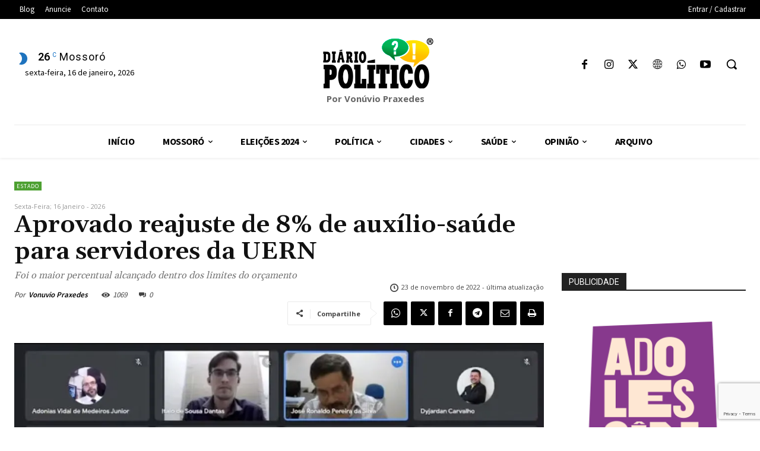

--- FILE ---
content_type: text/html; charset=utf-8
request_url: https://www.google.com/recaptcha/api2/anchor?ar=1&k=6Le6qpUfAAAAAGwO2JHVWfBUI2_HMJ61nSHttgON&co=aHR0cHM6Ly9kaWFyaW9wb2xpdGljby5jb20uYnI6NDQz&hl=en&v=PoyoqOPhxBO7pBk68S4YbpHZ&size=invisible&anchor-ms=20000&execute-ms=30000&cb=skfcgpvfwqpk
body_size: 48741
content:
<!DOCTYPE HTML><html dir="ltr" lang="en"><head><meta http-equiv="Content-Type" content="text/html; charset=UTF-8">
<meta http-equiv="X-UA-Compatible" content="IE=edge">
<title>reCAPTCHA</title>
<style type="text/css">
/* cyrillic-ext */
@font-face {
  font-family: 'Roboto';
  font-style: normal;
  font-weight: 400;
  font-stretch: 100%;
  src: url(//fonts.gstatic.com/s/roboto/v48/KFO7CnqEu92Fr1ME7kSn66aGLdTylUAMa3GUBHMdazTgWw.woff2) format('woff2');
  unicode-range: U+0460-052F, U+1C80-1C8A, U+20B4, U+2DE0-2DFF, U+A640-A69F, U+FE2E-FE2F;
}
/* cyrillic */
@font-face {
  font-family: 'Roboto';
  font-style: normal;
  font-weight: 400;
  font-stretch: 100%;
  src: url(//fonts.gstatic.com/s/roboto/v48/KFO7CnqEu92Fr1ME7kSn66aGLdTylUAMa3iUBHMdazTgWw.woff2) format('woff2');
  unicode-range: U+0301, U+0400-045F, U+0490-0491, U+04B0-04B1, U+2116;
}
/* greek-ext */
@font-face {
  font-family: 'Roboto';
  font-style: normal;
  font-weight: 400;
  font-stretch: 100%;
  src: url(//fonts.gstatic.com/s/roboto/v48/KFO7CnqEu92Fr1ME7kSn66aGLdTylUAMa3CUBHMdazTgWw.woff2) format('woff2');
  unicode-range: U+1F00-1FFF;
}
/* greek */
@font-face {
  font-family: 'Roboto';
  font-style: normal;
  font-weight: 400;
  font-stretch: 100%;
  src: url(//fonts.gstatic.com/s/roboto/v48/KFO7CnqEu92Fr1ME7kSn66aGLdTylUAMa3-UBHMdazTgWw.woff2) format('woff2');
  unicode-range: U+0370-0377, U+037A-037F, U+0384-038A, U+038C, U+038E-03A1, U+03A3-03FF;
}
/* math */
@font-face {
  font-family: 'Roboto';
  font-style: normal;
  font-weight: 400;
  font-stretch: 100%;
  src: url(//fonts.gstatic.com/s/roboto/v48/KFO7CnqEu92Fr1ME7kSn66aGLdTylUAMawCUBHMdazTgWw.woff2) format('woff2');
  unicode-range: U+0302-0303, U+0305, U+0307-0308, U+0310, U+0312, U+0315, U+031A, U+0326-0327, U+032C, U+032F-0330, U+0332-0333, U+0338, U+033A, U+0346, U+034D, U+0391-03A1, U+03A3-03A9, U+03B1-03C9, U+03D1, U+03D5-03D6, U+03F0-03F1, U+03F4-03F5, U+2016-2017, U+2034-2038, U+203C, U+2040, U+2043, U+2047, U+2050, U+2057, U+205F, U+2070-2071, U+2074-208E, U+2090-209C, U+20D0-20DC, U+20E1, U+20E5-20EF, U+2100-2112, U+2114-2115, U+2117-2121, U+2123-214F, U+2190, U+2192, U+2194-21AE, U+21B0-21E5, U+21F1-21F2, U+21F4-2211, U+2213-2214, U+2216-22FF, U+2308-230B, U+2310, U+2319, U+231C-2321, U+2336-237A, U+237C, U+2395, U+239B-23B7, U+23D0, U+23DC-23E1, U+2474-2475, U+25AF, U+25B3, U+25B7, U+25BD, U+25C1, U+25CA, U+25CC, U+25FB, U+266D-266F, U+27C0-27FF, U+2900-2AFF, U+2B0E-2B11, U+2B30-2B4C, U+2BFE, U+3030, U+FF5B, U+FF5D, U+1D400-1D7FF, U+1EE00-1EEFF;
}
/* symbols */
@font-face {
  font-family: 'Roboto';
  font-style: normal;
  font-weight: 400;
  font-stretch: 100%;
  src: url(//fonts.gstatic.com/s/roboto/v48/KFO7CnqEu92Fr1ME7kSn66aGLdTylUAMaxKUBHMdazTgWw.woff2) format('woff2');
  unicode-range: U+0001-000C, U+000E-001F, U+007F-009F, U+20DD-20E0, U+20E2-20E4, U+2150-218F, U+2190, U+2192, U+2194-2199, U+21AF, U+21E6-21F0, U+21F3, U+2218-2219, U+2299, U+22C4-22C6, U+2300-243F, U+2440-244A, U+2460-24FF, U+25A0-27BF, U+2800-28FF, U+2921-2922, U+2981, U+29BF, U+29EB, U+2B00-2BFF, U+4DC0-4DFF, U+FFF9-FFFB, U+10140-1018E, U+10190-1019C, U+101A0, U+101D0-101FD, U+102E0-102FB, U+10E60-10E7E, U+1D2C0-1D2D3, U+1D2E0-1D37F, U+1F000-1F0FF, U+1F100-1F1AD, U+1F1E6-1F1FF, U+1F30D-1F30F, U+1F315, U+1F31C, U+1F31E, U+1F320-1F32C, U+1F336, U+1F378, U+1F37D, U+1F382, U+1F393-1F39F, U+1F3A7-1F3A8, U+1F3AC-1F3AF, U+1F3C2, U+1F3C4-1F3C6, U+1F3CA-1F3CE, U+1F3D4-1F3E0, U+1F3ED, U+1F3F1-1F3F3, U+1F3F5-1F3F7, U+1F408, U+1F415, U+1F41F, U+1F426, U+1F43F, U+1F441-1F442, U+1F444, U+1F446-1F449, U+1F44C-1F44E, U+1F453, U+1F46A, U+1F47D, U+1F4A3, U+1F4B0, U+1F4B3, U+1F4B9, U+1F4BB, U+1F4BF, U+1F4C8-1F4CB, U+1F4D6, U+1F4DA, U+1F4DF, U+1F4E3-1F4E6, U+1F4EA-1F4ED, U+1F4F7, U+1F4F9-1F4FB, U+1F4FD-1F4FE, U+1F503, U+1F507-1F50B, U+1F50D, U+1F512-1F513, U+1F53E-1F54A, U+1F54F-1F5FA, U+1F610, U+1F650-1F67F, U+1F687, U+1F68D, U+1F691, U+1F694, U+1F698, U+1F6AD, U+1F6B2, U+1F6B9-1F6BA, U+1F6BC, U+1F6C6-1F6CF, U+1F6D3-1F6D7, U+1F6E0-1F6EA, U+1F6F0-1F6F3, U+1F6F7-1F6FC, U+1F700-1F7FF, U+1F800-1F80B, U+1F810-1F847, U+1F850-1F859, U+1F860-1F887, U+1F890-1F8AD, U+1F8B0-1F8BB, U+1F8C0-1F8C1, U+1F900-1F90B, U+1F93B, U+1F946, U+1F984, U+1F996, U+1F9E9, U+1FA00-1FA6F, U+1FA70-1FA7C, U+1FA80-1FA89, U+1FA8F-1FAC6, U+1FACE-1FADC, U+1FADF-1FAE9, U+1FAF0-1FAF8, U+1FB00-1FBFF;
}
/* vietnamese */
@font-face {
  font-family: 'Roboto';
  font-style: normal;
  font-weight: 400;
  font-stretch: 100%;
  src: url(//fonts.gstatic.com/s/roboto/v48/KFO7CnqEu92Fr1ME7kSn66aGLdTylUAMa3OUBHMdazTgWw.woff2) format('woff2');
  unicode-range: U+0102-0103, U+0110-0111, U+0128-0129, U+0168-0169, U+01A0-01A1, U+01AF-01B0, U+0300-0301, U+0303-0304, U+0308-0309, U+0323, U+0329, U+1EA0-1EF9, U+20AB;
}
/* latin-ext */
@font-face {
  font-family: 'Roboto';
  font-style: normal;
  font-weight: 400;
  font-stretch: 100%;
  src: url(//fonts.gstatic.com/s/roboto/v48/KFO7CnqEu92Fr1ME7kSn66aGLdTylUAMa3KUBHMdazTgWw.woff2) format('woff2');
  unicode-range: U+0100-02BA, U+02BD-02C5, U+02C7-02CC, U+02CE-02D7, U+02DD-02FF, U+0304, U+0308, U+0329, U+1D00-1DBF, U+1E00-1E9F, U+1EF2-1EFF, U+2020, U+20A0-20AB, U+20AD-20C0, U+2113, U+2C60-2C7F, U+A720-A7FF;
}
/* latin */
@font-face {
  font-family: 'Roboto';
  font-style: normal;
  font-weight: 400;
  font-stretch: 100%;
  src: url(//fonts.gstatic.com/s/roboto/v48/KFO7CnqEu92Fr1ME7kSn66aGLdTylUAMa3yUBHMdazQ.woff2) format('woff2');
  unicode-range: U+0000-00FF, U+0131, U+0152-0153, U+02BB-02BC, U+02C6, U+02DA, U+02DC, U+0304, U+0308, U+0329, U+2000-206F, U+20AC, U+2122, U+2191, U+2193, U+2212, U+2215, U+FEFF, U+FFFD;
}
/* cyrillic-ext */
@font-face {
  font-family: 'Roboto';
  font-style: normal;
  font-weight: 500;
  font-stretch: 100%;
  src: url(//fonts.gstatic.com/s/roboto/v48/KFO7CnqEu92Fr1ME7kSn66aGLdTylUAMa3GUBHMdazTgWw.woff2) format('woff2');
  unicode-range: U+0460-052F, U+1C80-1C8A, U+20B4, U+2DE0-2DFF, U+A640-A69F, U+FE2E-FE2F;
}
/* cyrillic */
@font-face {
  font-family: 'Roboto';
  font-style: normal;
  font-weight: 500;
  font-stretch: 100%;
  src: url(//fonts.gstatic.com/s/roboto/v48/KFO7CnqEu92Fr1ME7kSn66aGLdTylUAMa3iUBHMdazTgWw.woff2) format('woff2');
  unicode-range: U+0301, U+0400-045F, U+0490-0491, U+04B0-04B1, U+2116;
}
/* greek-ext */
@font-face {
  font-family: 'Roboto';
  font-style: normal;
  font-weight: 500;
  font-stretch: 100%;
  src: url(//fonts.gstatic.com/s/roboto/v48/KFO7CnqEu92Fr1ME7kSn66aGLdTylUAMa3CUBHMdazTgWw.woff2) format('woff2');
  unicode-range: U+1F00-1FFF;
}
/* greek */
@font-face {
  font-family: 'Roboto';
  font-style: normal;
  font-weight: 500;
  font-stretch: 100%;
  src: url(//fonts.gstatic.com/s/roboto/v48/KFO7CnqEu92Fr1ME7kSn66aGLdTylUAMa3-UBHMdazTgWw.woff2) format('woff2');
  unicode-range: U+0370-0377, U+037A-037F, U+0384-038A, U+038C, U+038E-03A1, U+03A3-03FF;
}
/* math */
@font-face {
  font-family: 'Roboto';
  font-style: normal;
  font-weight: 500;
  font-stretch: 100%;
  src: url(//fonts.gstatic.com/s/roboto/v48/KFO7CnqEu92Fr1ME7kSn66aGLdTylUAMawCUBHMdazTgWw.woff2) format('woff2');
  unicode-range: U+0302-0303, U+0305, U+0307-0308, U+0310, U+0312, U+0315, U+031A, U+0326-0327, U+032C, U+032F-0330, U+0332-0333, U+0338, U+033A, U+0346, U+034D, U+0391-03A1, U+03A3-03A9, U+03B1-03C9, U+03D1, U+03D5-03D6, U+03F0-03F1, U+03F4-03F5, U+2016-2017, U+2034-2038, U+203C, U+2040, U+2043, U+2047, U+2050, U+2057, U+205F, U+2070-2071, U+2074-208E, U+2090-209C, U+20D0-20DC, U+20E1, U+20E5-20EF, U+2100-2112, U+2114-2115, U+2117-2121, U+2123-214F, U+2190, U+2192, U+2194-21AE, U+21B0-21E5, U+21F1-21F2, U+21F4-2211, U+2213-2214, U+2216-22FF, U+2308-230B, U+2310, U+2319, U+231C-2321, U+2336-237A, U+237C, U+2395, U+239B-23B7, U+23D0, U+23DC-23E1, U+2474-2475, U+25AF, U+25B3, U+25B7, U+25BD, U+25C1, U+25CA, U+25CC, U+25FB, U+266D-266F, U+27C0-27FF, U+2900-2AFF, U+2B0E-2B11, U+2B30-2B4C, U+2BFE, U+3030, U+FF5B, U+FF5D, U+1D400-1D7FF, U+1EE00-1EEFF;
}
/* symbols */
@font-face {
  font-family: 'Roboto';
  font-style: normal;
  font-weight: 500;
  font-stretch: 100%;
  src: url(//fonts.gstatic.com/s/roboto/v48/KFO7CnqEu92Fr1ME7kSn66aGLdTylUAMaxKUBHMdazTgWw.woff2) format('woff2');
  unicode-range: U+0001-000C, U+000E-001F, U+007F-009F, U+20DD-20E0, U+20E2-20E4, U+2150-218F, U+2190, U+2192, U+2194-2199, U+21AF, U+21E6-21F0, U+21F3, U+2218-2219, U+2299, U+22C4-22C6, U+2300-243F, U+2440-244A, U+2460-24FF, U+25A0-27BF, U+2800-28FF, U+2921-2922, U+2981, U+29BF, U+29EB, U+2B00-2BFF, U+4DC0-4DFF, U+FFF9-FFFB, U+10140-1018E, U+10190-1019C, U+101A0, U+101D0-101FD, U+102E0-102FB, U+10E60-10E7E, U+1D2C0-1D2D3, U+1D2E0-1D37F, U+1F000-1F0FF, U+1F100-1F1AD, U+1F1E6-1F1FF, U+1F30D-1F30F, U+1F315, U+1F31C, U+1F31E, U+1F320-1F32C, U+1F336, U+1F378, U+1F37D, U+1F382, U+1F393-1F39F, U+1F3A7-1F3A8, U+1F3AC-1F3AF, U+1F3C2, U+1F3C4-1F3C6, U+1F3CA-1F3CE, U+1F3D4-1F3E0, U+1F3ED, U+1F3F1-1F3F3, U+1F3F5-1F3F7, U+1F408, U+1F415, U+1F41F, U+1F426, U+1F43F, U+1F441-1F442, U+1F444, U+1F446-1F449, U+1F44C-1F44E, U+1F453, U+1F46A, U+1F47D, U+1F4A3, U+1F4B0, U+1F4B3, U+1F4B9, U+1F4BB, U+1F4BF, U+1F4C8-1F4CB, U+1F4D6, U+1F4DA, U+1F4DF, U+1F4E3-1F4E6, U+1F4EA-1F4ED, U+1F4F7, U+1F4F9-1F4FB, U+1F4FD-1F4FE, U+1F503, U+1F507-1F50B, U+1F50D, U+1F512-1F513, U+1F53E-1F54A, U+1F54F-1F5FA, U+1F610, U+1F650-1F67F, U+1F687, U+1F68D, U+1F691, U+1F694, U+1F698, U+1F6AD, U+1F6B2, U+1F6B9-1F6BA, U+1F6BC, U+1F6C6-1F6CF, U+1F6D3-1F6D7, U+1F6E0-1F6EA, U+1F6F0-1F6F3, U+1F6F7-1F6FC, U+1F700-1F7FF, U+1F800-1F80B, U+1F810-1F847, U+1F850-1F859, U+1F860-1F887, U+1F890-1F8AD, U+1F8B0-1F8BB, U+1F8C0-1F8C1, U+1F900-1F90B, U+1F93B, U+1F946, U+1F984, U+1F996, U+1F9E9, U+1FA00-1FA6F, U+1FA70-1FA7C, U+1FA80-1FA89, U+1FA8F-1FAC6, U+1FACE-1FADC, U+1FADF-1FAE9, U+1FAF0-1FAF8, U+1FB00-1FBFF;
}
/* vietnamese */
@font-face {
  font-family: 'Roboto';
  font-style: normal;
  font-weight: 500;
  font-stretch: 100%;
  src: url(//fonts.gstatic.com/s/roboto/v48/KFO7CnqEu92Fr1ME7kSn66aGLdTylUAMa3OUBHMdazTgWw.woff2) format('woff2');
  unicode-range: U+0102-0103, U+0110-0111, U+0128-0129, U+0168-0169, U+01A0-01A1, U+01AF-01B0, U+0300-0301, U+0303-0304, U+0308-0309, U+0323, U+0329, U+1EA0-1EF9, U+20AB;
}
/* latin-ext */
@font-face {
  font-family: 'Roboto';
  font-style: normal;
  font-weight: 500;
  font-stretch: 100%;
  src: url(//fonts.gstatic.com/s/roboto/v48/KFO7CnqEu92Fr1ME7kSn66aGLdTylUAMa3KUBHMdazTgWw.woff2) format('woff2');
  unicode-range: U+0100-02BA, U+02BD-02C5, U+02C7-02CC, U+02CE-02D7, U+02DD-02FF, U+0304, U+0308, U+0329, U+1D00-1DBF, U+1E00-1E9F, U+1EF2-1EFF, U+2020, U+20A0-20AB, U+20AD-20C0, U+2113, U+2C60-2C7F, U+A720-A7FF;
}
/* latin */
@font-face {
  font-family: 'Roboto';
  font-style: normal;
  font-weight: 500;
  font-stretch: 100%;
  src: url(//fonts.gstatic.com/s/roboto/v48/KFO7CnqEu92Fr1ME7kSn66aGLdTylUAMa3yUBHMdazQ.woff2) format('woff2');
  unicode-range: U+0000-00FF, U+0131, U+0152-0153, U+02BB-02BC, U+02C6, U+02DA, U+02DC, U+0304, U+0308, U+0329, U+2000-206F, U+20AC, U+2122, U+2191, U+2193, U+2212, U+2215, U+FEFF, U+FFFD;
}
/* cyrillic-ext */
@font-face {
  font-family: 'Roboto';
  font-style: normal;
  font-weight: 900;
  font-stretch: 100%;
  src: url(//fonts.gstatic.com/s/roboto/v48/KFO7CnqEu92Fr1ME7kSn66aGLdTylUAMa3GUBHMdazTgWw.woff2) format('woff2');
  unicode-range: U+0460-052F, U+1C80-1C8A, U+20B4, U+2DE0-2DFF, U+A640-A69F, U+FE2E-FE2F;
}
/* cyrillic */
@font-face {
  font-family: 'Roboto';
  font-style: normal;
  font-weight: 900;
  font-stretch: 100%;
  src: url(//fonts.gstatic.com/s/roboto/v48/KFO7CnqEu92Fr1ME7kSn66aGLdTylUAMa3iUBHMdazTgWw.woff2) format('woff2');
  unicode-range: U+0301, U+0400-045F, U+0490-0491, U+04B0-04B1, U+2116;
}
/* greek-ext */
@font-face {
  font-family: 'Roboto';
  font-style: normal;
  font-weight: 900;
  font-stretch: 100%;
  src: url(//fonts.gstatic.com/s/roboto/v48/KFO7CnqEu92Fr1ME7kSn66aGLdTylUAMa3CUBHMdazTgWw.woff2) format('woff2');
  unicode-range: U+1F00-1FFF;
}
/* greek */
@font-face {
  font-family: 'Roboto';
  font-style: normal;
  font-weight: 900;
  font-stretch: 100%;
  src: url(//fonts.gstatic.com/s/roboto/v48/KFO7CnqEu92Fr1ME7kSn66aGLdTylUAMa3-UBHMdazTgWw.woff2) format('woff2');
  unicode-range: U+0370-0377, U+037A-037F, U+0384-038A, U+038C, U+038E-03A1, U+03A3-03FF;
}
/* math */
@font-face {
  font-family: 'Roboto';
  font-style: normal;
  font-weight: 900;
  font-stretch: 100%;
  src: url(//fonts.gstatic.com/s/roboto/v48/KFO7CnqEu92Fr1ME7kSn66aGLdTylUAMawCUBHMdazTgWw.woff2) format('woff2');
  unicode-range: U+0302-0303, U+0305, U+0307-0308, U+0310, U+0312, U+0315, U+031A, U+0326-0327, U+032C, U+032F-0330, U+0332-0333, U+0338, U+033A, U+0346, U+034D, U+0391-03A1, U+03A3-03A9, U+03B1-03C9, U+03D1, U+03D5-03D6, U+03F0-03F1, U+03F4-03F5, U+2016-2017, U+2034-2038, U+203C, U+2040, U+2043, U+2047, U+2050, U+2057, U+205F, U+2070-2071, U+2074-208E, U+2090-209C, U+20D0-20DC, U+20E1, U+20E5-20EF, U+2100-2112, U+2114-2115, U+2117-2121, U+2123-214F, U+2190, U+2192, U+2194-21AE, U+21B0-21E5, U+21F1-21F2, U+21F4-2211, U+2213-2214, U+2216-22FF, U+2308-230B, U+2310, U+2319, U+231C-2321, U+2336-237A, U+237C, U+2395, U+239B-23B7, U+23D0, U+23DC-23E1, U+2474-2475, U+25AF, U+25B3, U+25B7, U+25BD, U+25C1, U+25CA, U+25CC, U+25FB, U+266D-266F, U+27C0-27FF, U+2900-2AFF, U+2B0E-2B11, U+2B30-2B4C, U+2BFE, U+3030, U+FF5B, U+FF5D, U+1D400-1D7FF, U+1EE00-1EEFF;
}
/* symbols */
@font-face {
  font-family: 'Roboto';
  font-style: normal;
  font-weight: 900;
  font-stretch: 100%;
  src: url(//fonts.gstatic.com/s/roboto/v48/KFO7CnqEu92Fr1ME7kSn66aGLdTylUAMaxKUBHMdazTgWw.woff2) format('woff2');
  unicode-range: U+0001-000C, U+000E-001F, U+007F-009F, U+20DD-20E0, U+20E2-20E4, U+2150-218F, U+2190, U+2192, U+2194-2199, U+21AF, U+21E6-21F0, U+21F3, U+2218-2219, U+2299, U+22C4-22C6, U+2300-243F, U+2440-244A, U+2460-24FF, U+25A0-27BF, U+2800-28FF, U+2921-2922, U+2981, U+29BF, U+29EB, U+2B00-2BFF, U+4DC0-4DFF, U+FFF9-FFFB, U+10140-1018E, U+10190-1019C, U+101A0, U+101D0-101FD, U+102E0-102FB, U+10E60-10E7E, U+1D2C0-1D2D3, U+1D2E0-1D37F, U+1F000-1F0FF, U+1F100-1F1AD, U+1F1E6-1F1FF, U+1F30D-1F30F, U+1F315, U+1F31C, U+1F31E, U+1F320-1F32C, U+1F336, U+1F378, U+1F37D, U+1F382, U+1F393-1F39F, U+1F3A7-1F3A8, U+1F3AC-1F3AF, U+1F3C2, U+1F3C4-1F3C6, U+1F3CA-1F3CE, U+1F3D4-1F3E0, U+1F3ED, U+1F3F1-1F3F3, U+1F3F5-1F3F7, U+1F408, U+1F415, U+1F41F, U+1F426, U+1F43F, U+1F441-1F442, U+1F444, U+1F446-1F449, U+1F44C-1F44E, U+1F453, U+1F46A, U+1F47D, U+1F4A3, U+1F4B0, U+1F4B3, U+1F4B9, U+1F4BB, U+1F4BF, U+1F4C8-1F4CB, U+1F4D6, U+1F4DA, U+1F4DF, U+1F4E3-1F4E6, U+1F4EA-1F4ED, U+1F4F7, U+1F4F9-1F4FB, U+1F4FD-1F4FE, U+1F503, U+1F507-1F50B, U+1F50D, U+1F512-1F513, U+1F53E-1F54A, U+1F54F-1F5FA, U+1F610, U+1F650-1F67F, U+1F687, U+1F68D, U+1F691, U+1F694, U+1F698, U+1F6AD, U+1F6B2, U+1F6B9-1F6BA, U+1F6BC, U+1F6C6-1F6CF, U+1F6D3-1F6D7, U+1F6E0-1F6EA, U+1F6F0-1F6F3, U+1F6F7-1F6FC, U+1F700-1F7FF, U+1F800-1F80B, U+1F810-1F847, U+1F850-1F859, U+1F860-1F887, U+1F890-1F8AD, U+1F8B0-1F8BB, U+1F8C0-1F8C1, U+1F900-1F90B, U+1F93B, U+1F946, U+1F984, U+1F996, U+1F9E9, U+1FA00-1FA6F, U+1FA70-1FA7C, U+1FA80-1FA89, U+1FA8F-1FAC6, U+1FACE-1FADC, U+1FADF-1FAE9, U+1FAF0-1FAF8, U+1FB00-1FBFF;
}
/* vietnamese */
@font-face {
  font-family: 'Roboto';
  font-style: normal;
  font-weight: 900;
  font-stretch: 100%;
  src: url(//fonts.gstatic.com/s/roboto/v48/KFO7CnqEu92Fr1ME7kSn66aGLdTylUAMa3OUBHMdazTgWw.woff2) format('woff2');
  unicode-range: U+0102-0103, U+0110-0111, U+0128-0129, U+0168-0169, U+01A0-01A1, U+01AF-01B0, U+0300-0301, U+0303-0304, U+0308-0309, U+0323, U+0329, U+1EA0-1EF9, U+20AB;
}
/* latin-ext */
@font-face {
  font-family: 'Roboto';
  font-style: normal;
  font-weight: 900;
  font-stretch: 100%;
  src: url(//fonts.gstatic.com/s/roboto/v48/KFO7CnqEu92Fr1ME7kSn66aGLdTylUAMa3KUBHMdazTgWw.woff2) format('woff2');
  unicode-range: U+0100-02BA, U+02BD-02C5, U+02C7-02CC, U+02CE-02D7, U+02DD-02FF, U+0304, U+0308, U+0329, U+1D00-1DBF, U+1E00-1E9F, U+1EF2-1EFF, U+2020, U+20A0-20AB, U+20AD-20C0, U+2113, U+2C60-2C7F, U+A720-A7FF;
}
/* latin */
@font-face {
  font-family: 'Roboto';
  font-style: normal;
  font-weight: 900;
  font-stretch: 100%;
  src: url(//fonts.gstatic.com/s/roboto/v48/KFO7CnqEu92Fr1ME7kSn66aGLdTylUAMa3yUBHMdazQ.woff2) format('woff2');
  unicode-range: U+0000-00FF, U+0131, U+0152-0153, U+02BB-02BC, U+02C6, U+02DA, U+02DC, U+0304, U+0308, U+0329, U+2000-206F, U+20AC, U+2122, U+2191, U+2193, U+2212, U+2215, U+FEFF, U+FFFD;
}

</style>
<link rel="stylesheet" type="text/css" href="https://www.gstatic.com/recaptcha/releases/PoyoqOPhxBO7pBk68S4YbpHZ/styles__ltr.css">
<script nonce="PslzltChtS0e09MicFT7eg" type="text/javascript">window['__recaptcha_api'] = 'https://www.google.com/recaptcha/api2/';</script>
<script type="text/javascript" src="https://www.gstatic.com/recaptcha/releases/PoyoqOPhxBO7pBk68S4YbpHZ/recaptcha__en.js" nonce="PslzltChtS0e09MicFT7eg">
      
    </script></head>
<body><div id="rc-anchor-alert" class="rc-anchor-alert"></div>
<input type="hidden" id="recaptcha-token" value="[base64]">
<script type="text/javascript" nonce="PslzltChtS0e09MicFT7eg">
      recaptcha.anchor.Main.init("[\x22ainput\x22,[\x22bgdata\x22,\x22\x22,\[base64]/[base64]/UltIKytdPWE6KGE8MjA0OD9SW0grK109YT4+NnwxOTI6KChhJjY0NTEyKT09NTUyOTYmJnErMTxoLmxlbmd0aCYmKGguY2hhckNvZGVBdChxKzEpJjY0NTEyKT09NTYzMjA/[base64]/MjU1OlI/[base64]/[base64]/[base64]/[base64]/[base64]/[base64]/[base64]/[base64]/[base64]/[base64]\x22,\[base64]\\u003d\x22,\x22wo5WIsKyw4Fqw5vDkGpYw5tqWsK4Rzx2wo7CrsO+d8ObwrwGEgQbGcKgGU/DnTlXwqrDpsOcJ2jCkBLCk8OLDsKSRsK5TsORwobCnV4Awp8AwrPDk2DCgsOvN8OCwozDlcOIw5wWwpVRw4QjPgnChsKqNcKLAcOTUnTDg0fDqMKuw4/Dr1IswpdBw5vDnMOawrZ2wpDCusKcVcKgZcK/McK4dG3DkX95wpbDvWllSSTCgcOoRm9uFMOfIMKkw5VxTU7Dk8KyK8O6WCnDgXvCs8KNw5LCinZhwrcvwp9Aw5XDgi3CtMKRJhA6wqIWwojDi8KWworCpcO4wr56wq7DksKNw6rDt8K2wrvDnA/Cl3BqNSgzwprDt8Obw70XZEQcZAjDnC0mK8Kvw5cFw5rDgsKIw5HDp8Oiw64Qw4kfAMOYwo8Gw4d1M8O0wpzCuHnCicOSw7XDksOfHsKuWMOPwptkMMOXUsO2UWXCgcK0w7vDvDjClcKAwpMZwofCs8KLwojCul5qwqPDuMO9BMOWScOLOcOWI8O+w7FZwqXCrsOcw4/Ck8OAw4HDjcOPU8K5w4Quw6xuFsKbw7sxwozDqwQfT2sZw6BTwpxYEgl/Q8OcwpbCsMKZw6rCiQnDgRw0JsOiZ8OSQ8Oew63CiMO+UwnDs0hVJTvDtcOGL8O+LlobeMONMUjDm8OjFcKgwrbCjMO8K8KIw6TDt3rDghbCtlvCqMOYw4nDiMKwGGkMDX92BxzCucOqw6XCoMKwwozDq8ObSsKNCTlhE206wrc3Z8OLEw3Ds8KRwrYBw5/ClGMlwpHCp8KCwofClCvDs8Olw7PDocOUwoZQwodoHMKfwp7DnsK7I8OvEsOewqvCssOLOk3CqDjDnFnCsMO7w7djCkhAH8OnwoUlMMKSwpHDiMOYbA/Dq8OLXcO3wo7CqMKWa8KgKTg9ZzbCh8OSQcK7a3F9w43CiS0zIMO7GSFWwpvDisO4VXHCssKzw4plHsKDcsOnwrZdw65vb8OSw5kTDSpYYQlycFHCrcKUEsKMAF3DqsKiEMKBWHIkwrbCuMOUYcO2ZAPDjsOpw4AyNsKpw6Zzw4sJTzRJH8O+AH/CiRzCtsOXOcOvJhLClcOswqJbwoAtwqfDisOqwqPDqVcUw5MiwpcYbMKjJMOsXTooNcKww6vCuRxveEbDt8O0fxFHOMKUXg8pwrtSR0TDk8KsL8KlVQDDomjCvW43LcOYwqcsSQU4AULDssOcN2/Cn8ObwpJBKcKHwrbDr8Oda8OKf8KfwrLCgMKFwp7Dpzxyw7XCtMKxWsKzYMKoYcKhLWHCiWXDksO2CcOBLAIdwo5CwojCv0bDhX0PCMKFLH7Cj107wro8MEbDuSnClG/CkW/[base64]/Du8KNwqrCssKtCsOnLzdgfD54WE1ke8O4VMK/wo3ClMKjwqcLwo3Cp8Oaw6VHS8OoQMOiXMO1w7IAw6/ChMOYwozDmMOGw6RbFVPCiH3Ct8Omc1jCl8K1w4/DvSDDrlLCmsO8woxmEcOHZMOJw6/CqRDDgz1LwqTDncK3YcO9w4DDjsOFwqt7AMOiw6LDvcO6H8Kewq5mQsK2XCrDocKKwpTCkxIdw7jCtMOVOh7DiFDDhcK1w65Gw6ACE8Khw55ISsOFXwXCrsKmBDnCm0DDvilRRsO/bmbDo3TCh2rClFzCk1PCpV8gfsKnZ8Kcwq3DqMKJwpvDrVTCmkXCg2bCoMKXw79SGiPDoyDCujnCqMKRFsOXw6t4wqAiXMKGLE5xw55DbVtLwo7CqcO7HcKsLw3DoHPCn8ONwrHCsxFBwoHDlkLDsFowBQrDlHI9fB3DlsORDMOfw58pw5cHw6cwTDdTIHjCjMKMw4/[base64]/wqDDg0fDn15+w7QpP0HCiMK7wovDtcKWw51oTTQjwrpowo7DrsOow6gPwq4gwpLCqBo5w4hOw7lHw7EYw6xZw4TCqMK3AyzCkS5swohdXC4bwq3CqMOhCsKSLUvDi8KjU8K0wobDsMONB8Knw4zCr8OOwrhKw4w9FMKMw7Arwos5FGNKTVtUPcK/SW/DmMKTVcOMZ8K6w68hw5RdYSoSTcO9wqbDvicoBsKKw5fCvMOqwp3DqBkrwo3CpUBlwrAUw7d8w4zDjMOewpwLRMKcE1w3VjHCpA1Aw6VhDkZEw4zCtsKNw7jCgVETw7rDosOnCQrCisO+w5bDhMOpwoXCplzDhMK7bMOtDcKLwpzCgMKuw4bCvMKJw6/CosK+wrNvegc0wp/Dtm3CiRxlQsKgRcKTwqPCucOIw60ywrTCoMKvw7ItdwFwJBNUwpJtw47DtMOSSsKyMzXDi8KVwqXDlsOtMsObdMOkIsKAUcKOXxHDnyjCqynDkHvCocO1HjrDs3rDmcKJw44qwr/DtwNcwr7DhsOhS8K9f0FDWns5w6ZOacK7wovDp1dkfsKnwrAjw5QiO0/Cp3ZpTkgQNR7CrHZpZSHDmzTCgndDw5zDil9+w5TCt8KbUn57wozCo8Ktw7pUw6d/w5pAUcOjwpHCnCzDhnnCj39aw7PDtUvDocKYwrY7wowaQsK5wpDCksO8wpp1w58iw7jDhFHCtgZMAhHCusOJw5PCsMKVOcOgw4fDjX/Di8OaacKbPl8dw47Ct8O4B1QLR8KbXXM2wrQiwqgtw4UOfMOWOHzCj8O6w5A6RsKdah86w40LwpvCrzFkUcOeUG7CgcKDGFrCvsKKPBVTwqJKw6NDZsKdw7HDu8OvOsOVLgsdw4TCgMOXw5Uwa8KSw4sAw4zDpSt5X8KCci/DisOpVgrDgjXCk3PCicKMwpHCmsKdDyDCjsObOScZwow/Kz4ow50PYDjCmTzDp2IcPsOXW8OXw5PDr0bDkcO4w5PDjFXDv1vCrwTCt8K6w75Ww44gBmwfKsK4wpnCkQzDuMOhwrzCqSEPDEpHFAzDhkwJw4fDiy5IwrFBBXnCvsKSw4jDmMOiT1zDoi/Cp8KWHMOcGmYMwobDh8OIwp7CnG4sH8OaA8Oawr3CuHzCvR3DgXPCniDCv3diAsKVCEF0FwAzw5BgQMOUw40FSMO5MCQ5dDLDkwfCkMOgKAfCrgwpPcK3I0LDq8OedEnDpcONfMOhAS4bw4HDnsOSemDCusOVfWXDpF9/wr9Jwqo9woYlw50lw44WOGrDrVjCu8OVCz1LHCTDpcOrwpU2KgDCqsO9Nl7ClS/DrcK4FcKRG8KLLcOBw5JqwqvDi2bClzLDkxglw7/ClsK7U15aw5xtb8OSSsOLw5lzNMOEAmtGa0ZFw5QOFg7CgzLCpsOvd0jCucKlwp3DiMK0EA0OwqzCsMOewo7CkgbDuFg9YBUwfMKQKsKkNMODU8OvwpwHwq7CgsO7K8K7dBvDojQYw644UsKow5/DgcKTwpVxwppYEEPCln7Cm3vDsGnCnl5Qwo4UJhUeGEBOw507WMKgwpDDiwfCk8O1DELDqHXCpwDCs3ILMWM/[base64]/[base64]/DuMO0bTXDk8KwXcK0w6rCucKzwr4jwqRGQi/Do8KlFGcWwrTCuTDCtlLDoFc/QzNhw6jDi2kycFLCi0bCk8OMSjshw5h/KFc8dsKbAMOkMULCkUfDpMOOw44KwoBiV1Aqw6cywr3Cuy/[base64]/JsKZAQFaw5rDu1FAw7JlU33CsxF/w6VcwoR6w4MDcTrCn3bCsMO1w7nCisOyw6PCrU3ChsOvwolww5JJw5INWcKdf8KKRcKfainCtMKTwo3DqhHCicO4wqE2w4zDtVXDicKBw7/Cr8Oew5XCssOceMKoMcOnQUwHwqYsw79lE0LChU3Co2bCr8O9woUhYsOxCHo/wqchK8OYMyUCw6HCp8KOw7jCnsKKw5UCTMOkwqPDqQ7DicO3cMOsNx/[base64]/DlAFYVcKkw5DCusKXw7fCqA0Nw4zDlcKDegTCr8OYw6vCv8OcDBQKworCqQwSNwkKw5zDmsKKwojCvFtHImvDuCLDhcKEIsKAH2RMw7bDrcKiDsK9wpR6w69kw7LCixLCr2AeDwrDtcKoQMKfw7Qbw77DrVnDvVcIw43CuXjCpcOVPQI/Jg9iQhrDj1dQwpvDpU/DvcOMw5rDpA3DmsOSaMKqwozCgcKPGMO5MzHDlwAxZcODaW7DhcOqRcKhO8KWw4HDn8K1wpYMw4fCqkvDgyxvTXVbaF/DjEfDu8KKWMOXw4TCrcKDwr/ChsO0wqFvS3JRMl4JYmQPTcKHwonCiyXDkk8gwpVOw6TDtcK3w7Y0w73CkcK3KixAw45SdMOQfX/Di8ObC8OofBl6wq/DuxPDlsKnQ08eM8Osw7HDrTUAwobDusOVw494w6bCoBpdLcK1DMOlEXHDhMKAcGZzw54QUsONIXzCp2BSwrNgwo8nw5AFGQrCi2vCllPDqXnDkmPDmMOlNQtNZTUEwq3CrF4Yw77Dg8OXw58Ywp/DuMODLkcfw4YzwqIVUMKXInbCpFPDscOveFMRFEDDsMOhZxTCuHEBw6cKw6EHCAkpGEbCssKjWFfCm8K8b8KfL8O9w6x1X8KcXXZDw4/DomjDo18bwqARFiNyw78ww5vCvXbCijcSPBZ+wqTDrsOQw7YDwohlbMKCwoN8w4/CvcOEwqjDgArDh8OYwrXCq0IWFh7CssOAw5lEccO7w4F1w63CuXVVw6tSfg1hOMOlwr5Vwo7CoMKFw5djesKEJsOSKsKqPWhhw7MIw4PCicOsw7TCrUbCkkxgYE02w4HDjRgZw7xOO8KowrJsYsKMNRNGawUbDMK/wr7CgToLI8Kfw5J8Q8O1N8KQwpbDllYsw4jDrsKewo5tw6AIWMOIw4/CoAvChsKkwrbDl8OeR8OGUyrDgVHCgz3ClsK8wp/Cq8Omw5RLwqJvw7HDv0DCtsOSwpXChUzDjMKNJQQewr0Sw5hJScKow7w/esKOw7bDpwTDi1/[base64]/CMKlwoAiw6Z+RsKEw75TU8O8bHZbMcOAWcOrWQhrw4s3wpvDvsO0wr52w6nCrB/Dtl1UYwjCowfDssKAwrNiwovDmhfCkhMBw4DCnsOHw7DDqgcDw5zCuVrCtcK6GcKKw5bDg8KDwoHDq0AywqR/wpzCssOKN8KtwpzCgDg6WgBfSMOpwr1tQTQ3wr9ba8KNw5bCvsOxAgTDksOCaMKbXMKCH0QuwpLCicOqdXfDlsKeLEXCucK7YMKJwpMbZzXCnMKgwonDicKAfcKxw6Y6wop5BismOF9AwrzCpsONSF9CHcO8w4/CmcOwwpBUwofDulY3PMK3w6xuLB7Cl8Kow7rDmVbDhyrCmsKkw49aWFlZw4UWw4vDtcKSw5RXwrzDpTl/wrDCisOXYHdKwpJ1w4NHw6FswoN/NcOjw7E9XXIbOk/[base64]/CjmMdUMO/MCBCwoVaw5PClFzClW3DtU7CksKmwpBOw5kOwqLCqMODe8OUdzbChMO7wq4rw4wVw4oRw4tpw4YAw4FEw5YBdEBHw4sNKUwSeR/CrkA1w7fDm8Kbw7jCn8KDWsOxb8OVw61Vw5s/eTfDlB0rMikaw5fDniMlw47Dr8KCw5k2ZQFawrXCtsK6bHDCnMODN8KfcnnDtXlKeBLDrcOwMXJ1YcK0KUnDhsKDEcKmeyPDsWIUw7DDi8OLPMOXw5TDoFnCt8KmamnCiw1/[base64]/w688ScOnL8OgWCZgwqprR8K2FUE2wrE6wqPDg8O1G8OgZiLCvwvCp1LDrWzDhsKSw6vDp8O+wqBZH8OVDitfInM5BBvCtk7Ch3/CiwLCiE0mAcOlFcK9wpbDmATDiV3ClMKbSAXClcKbDcOZw4nDn8KmbcK6G8Kow78zB2sVwpbDinfCvsKWw4TCsRbDpXPDrQRXw4zCusO2woBIX8KPw6rCuy/Dr8O/Cy3DqsO/[base64]/Dn8OuaQfClMKZw63ClhTDuwZsUg8MOUzDmU/[base64]/[base64]/[base64]/[base64]/DrzDDjcKNRAfCgwDChsORJlHDsMOSw5zCiGZ4C8OYeVbDiMKAA8O5Y8KwwpU8wo5ww7bDisKmw5nCkMKqw5V/wp/DjMOJw6zDi0/CpwRNRisRcApmwpd4L8O6w7xZwqLDrycHHWvDkA0aw5gKwp98w6rDghbCvn8ew6TCgGQyw5/DqwTDkGEcwrMFw4Ysw51ObUzCnsO2ccOEwqTDqsODwqRMw7ZXQhURShtgQErCkB8dX8O5w7bCjFIyGhnCqT8hWsO1w6PDgcK4S8ONw65gw4Z8wpvCjj45w4pLLEhoV3trMcOaAcOdwq5gw7nDisKwwrtKCMKuwr1KDsOzwpUzLgIHwqpGw4fCvMOnDsO/wqjCo8OXw6fCm8OVVWoGNCLCpBV0PMOTwrfDlBvDhz/DnjTCqsOxwqsGCg/Dg3XDmcKFZsOew50Sw6Uqw53CuMOYw4A9A2fCpxlaaBUDwpbDuMK2CMOTw4jCjC5NwpgWHD/[base64]/DmcKMZTHCgsKnw5PDpWXDscKxw4ITEcOMw6N/URrDrMK/w4DDnGbCvQzDk8ObOF7CgMOQW3fDo8Kzw404wrPChW92wrDCslLDnD7DmcOcw57DiHNmw4vDqsKBw63DsnbCo8Ovw4XDv8OPUMOJI1AOGsOiG21DMgE4w5x5wp/Cqz/CuyHDvcOJGFnDvjbCk8KZEMK/wo/DpcOSw78zwrTDrXDCtT86F21Cw6fDpCHCl8K+w5vCoMKZVcO/[base64]/DowvDiMKawonDmDIzXMO+RMK8DC/DjTrCqRYrBCTCg2F4MsO6NAzDosOnw41SC0/[base64]/[base64]/[base64]/w5jCtA53bsOmw4vCu8OSwoHDoijCvsOyLlp7woQnJMKswrJ0akvCt0HCkVEawp3DmRfDumrCocKrbsOywpt0woLCjG/Cvk/DucKIPTfDgMOIeMKaw53DplhuKlPCucOQb3DCpG0mw4XDt8Kqa0/DssOrwqYcwoMpMsOmKsKEX1/ChG7ClhU9w5VCQCjCocOTw7vCncOpw5bCqMOyw60PwrZNwq7CusKFwp/CusOXwrkHw4TCvTPCpGpmw7HDlMKpwrbDocOAwobDlMKZWG3Cn8KZJl04DcKkKcO/CAjCpsOWwqlBw47CiMObwpDDi0p6SMKIFsKwwrHCrcKQHhbCvAV/w6/DvsK3wqHDgcKLwqwOw5wHwqLDv8ONw7DCkMKzOcKvSibDr8OEFMKUbhjDn8KYLAPDiMO/VDfChsKRTcOOUsOjwqoXw7o4wrVEwrfDgQvDh8OTXsOowq7DoxXCmlkcGQDDqkdPLC7DgSTCvhXDkGzDgMOHw6Jlw7PCoMOhwqsVw4weWnAdwogWFMO3YsOJFsKfwoMsw5cTw7LCvRDDsMK2aMKCw7XCt8O/[base64]/Cs1A4acO8w6clw67DlsK1LE1FwqPDh0U8ZcKvw5zCgMOGIMOawp8yK8OVKcKoaVlOw4sFGsOfw5vDqFTChcOrXyYrSSQXw5fClRRZwoDDmjJxAMKRwoN+FcOLw6HDrnnDqMOcw7rDlk08dCvDqcKkBgXDiGwFHjbDncO0wqfCnMOswqHCjC/CnMKXND7DocKZwohPwrbDvmh2wpgZF8K/I8KOwrrDk8O/cFtlwqjDgCo4LWFSWMK0w7xhVcKBwrPCq1zDrAVSUMKTRQXDpMKqwp/DqMKwwp/Co2N8YyAOSzxRNMKTw5p/YlHDvMKfM8KHThzCqx3CpDbCq8O1w63CuAvDvsKEwqDCssOvTcKVJcOAa0nCpWBgXsOjw4vDoMKUwrPDvsOZw5dfwqtWw57Dq8OmG8KPwr/CpRPDuMOZfg7DrcKhwqdAIxDCuMO9H8ODAsKXwqHCmMKiZAzCulHCoMOdwokowpF1w7tDfGMHfxp+wrjCsgXCsC8gVzhgw6QtYyAAHcO/EyVVwqwICi4KwoYPb8K3XMKvUh3CmUrDusKMw4vDt2rCo8OHZxJsNyPClcKlw5bDkcK+ZcOjMcOLw6PCqRTDjMKiLnPDt8KKLcO7worDtsOzfF/CqQnCpyTDlsKHe8KpWMOZWsK3wpEJLMK0wqfCm8OiBjDCmhQxwpnCr2kiwoJ2w7jDj8Knw5wAAcOowpXDm2/DvELDmMKQCmsgf8O7w7LDjsKFME16wpHCvcOXw4U7OsOmw7jCoE5ow5/[base64]/d8Krwr/CjMKLw78rwr7CsMKSNcOOwo3Ds8O/R2LDp8K3woomw7YUwpdHZl4Hwq4pH08zAMKdL2vCqnwdAHIlw6zDh8ONXcK7XsOww4Ffw48iw4LDvcKjw7fCmcKDKjbDnn/[base64]/w5PDscKtb8OBS8Kfw5/CkMK2wrnDlDDCn8O/wonDj8KXI1slw43Cs8OwwqHDrwdnw7fCgcKtw57CiDg4w60FAcKqXybCgMOkw7QKfsOPD3LDo3dcBExkZ8KJwoZvIxLDqlnCnDtoLVNmFBTDrcOGwrnClV/CoyYqVSF+wp8BD34Rw6nCgsKpwoViw6w7w5bDrcKiwrcMwoEAw6TDow7CtiLCosK+wqjDuhPCu0jDvsOrwr8DwoAawp94EMOgw5fDoCMsfMKowp88VMK8IMORWsO6QVBtbMKxEsOFNHY0dyxsw69rw4LCkFc4a8KWJWkhwodaGHLCpB/DosOUwqc3wr/CscK1w5/[base64]/Dq8KYasKXwr3DvsONZsOIc8K/wpZIQUZlwpDDsCYxTMOvwobCsD08UMKxwrB0wqg5HC42wpJvFBU/wo9Lw5cTfh1dwpDDjcOUwrUFwr53KCXDvMKZEFfDm8KuaMOlw4PCgjoCAMKCwqUfw5wPw5J5wrk9BnfDlijClsK9PcOIw6YQcMK0wpfCj8OZwoAOwqAQVwMXwpvDmMO3BzhaSQ3CncOWw7s4w44XdngEw7nCt8O2woTDjWDDt8OxwrUTE8KDZDxncBNEw6XCtS/CoMK9B8OiwpA2woIjw5dnC2TCjm1pOl5fZnfCrCrDpsOywpkkwoLDlMONYcKGwpgIw4/Dl3/DrQ7DkyRQYm96J8OaNChSwqDCrF5KD8OMw7FefUXDv1lhw5JWw4g5IzjDhy8xw7HDj8KZwoFVAsKNw4ATbT7DjSFGIkRUwp3CosK+FEwxw5XDsMK5wpvCucOLMsKLw7zDhMOFw7x/wrzCm8ONwpoWw4TCpsKyw6TDlg8aw5/CnAvCmcKFHEnDrSfDgVbDk2NOWsOuJknDnU13w4lywpxfwrHDijlPwqhtw7bDt8Kvw6YYwpvDo8KHSS4qKcKyccOgMsKVw5/[base64]/CosKow7jDnn7Dqy3CsMKdDjXDksOKw67Cpw0AKcO1wq4/b0oSYcK7w4XDtwjCqVkpwooRSMKNUTRrwqnDpcKVZ00hTyDCuMKPNV7CrSzCnMKbecKHa0slw51SXMKcw7bCvA9FfMOLYsKsbVHCkcKlw4kqw6/DnCTDvcK6w7lEbHUmwpDDoMKSwpcyw411GcKKUxljw5nCnsKbPFjDlS/[base64]/DsELDpDh9w5PDtwTCs8KRwqInS8O6w5BUw6MZwp7DqcO5w4fDvsKaJcOFaxZLO8OeOlwvdMK/w7DDuBnCucO2wqHCssOvBmfCtj0QfMOZPwXCv8OaOcOtbjnCo8KsdcOiGsKawpHDiSkgw4IfwrXDlcOywpJcairDksO3w64OMgt6w7dFD8OyFhbDscOrYgRiw4/CjmkTEsOpIHPDq8O6w6DCuyLDqWDCgMO/w7zCoHFNZcOnHUbCum3DmcOuw7smwrfDvMOEwo9UT3XDnXs4woo8ScONLn0sdsOqw7sJW8ObwqDCocKTCw7DocKDw53DpkXDuMKCworChMKGwptkw69kc0dTw6rCrwtDa8Ogw6vCkcO1ZcOCw4/DqMKEwrVIQnRaF8KDFMK0wpg7BMODPMODTMOUwpLDlnrDnS/DhcKewq/CsMK4wo9EZMOOw5PDm3M4IhbDnHslw7o2wo09wrnCiF7CncOyw6/Dnnd7worCqcOtIwvCmcOrw7FYwpLChAl2w5lDwoEew5xDw7rDrMOUaMOKwow0wrFZOsKoI8OUSm/[base64]/[base64]/DgFgNfVzDpn4BwoVKw6PDkSsrw7A1JSYHw6A+wpfChsK1w6fDmXNbw4suSsK+wr8URcKkwrbCosO0QsKTw7AyCHgXw6/Cp8OYdhPDpMKjw45MwrnDk3ATw6tpNcKlwqDCmcKeP8KEOGHCgAdPWVPDiMKPVnjCg2TDi8Kgwq/[base64]/HwjDnmldWMOGLcOjZVLDlsOZY1Zfw4HCj8OBw4fCuXnDmsOYUFAKwpZwwp3CoVLCqMOww4LDpMKbwpPDvcK5wpdKb8KYKCF7wpU9eH0rw7pjwqnCusOqw4t1McKaW8OxJsKwPWfCinHDkTE/w6rCtsOuJCcUUiDDoTY/LWvCjsKdTUvDsD/Dl1nDpXI7w6xLXhXCtcODacKNw5LCtMKBw73Co0o5bsKGSSXDiMKZw7vCuRfCqDjClsOiVcOPacKpw5pfwr/CrU1gAVZAw6l8w491IXRlelZ/w4cxw6BVw4vDvlkOWUnChsKsw4cLw5Yewr/[base64]/T0XDnzvDt3LDonvDiCDDnsK2wqtJwoYLwrvCucKowrrCujU6wpcbOMKQwpLDjcK8wojCgCIKacKAfcKZw6Eofh7DgMOBw5YgFMKRWcO6OlHDk8Kiw61/DXhLQSjChSDDpsKKARPDvBxQw6TCkB7DuxPDjcKRJlLDvXzCj8OASm0ywoQmwps7QMOPfndTw7nCn1vClMKYO3/CjlHCnhQIwqvCi2jCjMOkwonCgQZFVMKXfMKFw5VzYMKcw7weU8K+w4XCnCZ8KgURAkPDkzx/w44wWEZUVkAjw7UNwpPDrQJ3JMKdWRTCkAvCqnPDkcKfR8Kfw6wEVRIEw6ILd2xmTsO8BTAOw5bDpHNrwohyFMOVdSdzF8ORw7rCkcOZwqjCmcKOW8O4w45bZsKDw6zCpcOrw4vDnhpSZyrCs14hwqPDjnjDlyh0wqguMMK8wqTClMOtwpTCkMOsUyHDogAhwr/DlsOMIMOswrM1w7vDhxPDvT7CnlbClHoYDcO8c1jDjHZQwonDm2IXw61qw7sTbGfCgcOrUcOAX8KqC8OMWMKJN8O+ey5VA8KHVMOuE3xPw7fCghbCiXDCjg7Ci0zDmUB/wqUIBsOPXiECwp/DunRcC1jCn0YzwrXDt07DgsKzw6jClEgVw5DClw4NwqPCgMOvwoDDo8K3NXLClsOyDTghwr0bw7J3wrjDth/[base64]/I8OBEEXDncOwwrzCgsKZw43Dtj9Aw7p9Ak5dw5huc3UyO1PDocOoYU3CvVPCiWvDhMOZPmXCsMKMFw7CvF/CgFNYD8KJwonChmnDp3YzHlzDiELDrMOGwpMeBQwqf8ONZsKlwqTClMOuFybDqhrDqcOsFMO4wrrCisKcYkzDm2fChS8iwrjCjcOcQcOscRZmfiTCncKGIcOQBcK8FnvCgcKWKsK/azPDri3Di8OXBsKywoYpworCmcO1w4bDrTo4FFvDlGMZwp3CtcK+b8KXwpbDg0jCpMKmwprDlcKiK27DkcORcn1gwoo/PE3DoMORw4HDoMKIFVUmwr8tw4/DvAJyw48yXHzCpxo8w7nDulnDvg/DlcKxHSfDt8OMw7vDicKhw5J1Y3UYwrIcG8KpMMOBKWXDp8Kkwq3Cq8K5G8O0wpp6JsOMwrnDuMKHw55BVsKvYcODCj7CusOJwqAQwqxTwprCnWnClMOFw6bCkSPDl8KWwqzDssK3PcO5bXRCw7LCjQl6e8K0wo3Dr8KlwrPCqsK/[base64]/DlXswwpTCkMOtwoYAwpfCg8OhwobCnDjDuHQCUUHCkzl6CsKVeMKBw6cadcK/UMOxN049w77CiMOUPTPCpcKBw6UpXn/Do8Kxw6F5wpArJMOWBsKKMQ/CiXZhPcKawrfDlDhUa8OGE8OTw68zZcONwrAXFmsXw6sLGSLCmcO4w5RdSzTDmEliDzjDgQgvIsOdwr3CvyMfwprDv8OSw5IGBsOTw4DDi8OrSMO0w6XDm2bDmQwoLcKawq0ewptEOMKXwrkpTsKswqHChEdcNzbDihpIUm9KwrnCkX/CmsKjw4vDhnVKHsKOYhrCl0nDlQjCkzHDoQrDksK8w53DtjdUwoo+IcOEwonCgG/CusOBd8Kdw5/DuTg7Xk3Dj8O+woTDk1A6amjDq8OLW8K8w70wwqrDj8KpdXnCokzDmB/Ci8KcwrvDvVxldsOoHcOyJ8K9wr9TwpHCvwPCvsOAw4k3WMKpWcKeMMKgVMK/wrlUw4dJw6J9e8Ofw77DgMOYw7oNwojDt8OEwrpawpMdw6A/wpPCngBtw6I3wrnDt8KvwqXDpynCp3bDvCzCgi/Cr8OMwovDjcKbwp99IiwiIk1oV1HChgbDkMOnw6DDsMKee8Ozwq5JaGXDjU0oFXjCmWpFFcOLEcKufG7CkiDCqBHDgnfCmCrDu8OpVF01wqnCs8OpZWfDtsK9VcKDw44jwqLDrcKRwovCp8OmwpjDisOWBcOJTXvDl8KJaEcQw6bDmh/CpsK4LsKWwoVEwoLChcOOw70KwoPCo0IxOsOtw7IQIV8SF0c+UDQcB8OJw519RQfDr2fCuAsyP1TCncOEw6tiZlBqwqMpRHt7DxZTw5Ilw50mwodZwojDpFrCl1bCsRDDuBjDvl0/GREnJGHCkjUhFMOyw4HCtmTCr8KiLcKoB8OQwp/Ct8KFN8Kcw6g7wrfDmBLClMKDVj8KGx84wpU6GRgNw6BbwpljGcOYMcORwqRnFnLCqE3DtXnCv8Kcw6tTVxcBwqLDtsKGKMOWesKRwoDDmMKKEQhZKSrCjCTCicK/SMOHQ8KvKnvCr8KkesO6VsKbD8OTw6PDij7Du3UlU8OvwrPCpBjDrgcwwqfDscOmw63CrcKhK1rDh8KlwqAhw5TCrMOQw53DvmXDu8KxwonDiwbCgMK0w7/DvlLDhMKWYgrCj8KHwoHDtnDDoQvDtiMbw6l8TMOmS8Oywo/CoCXCiMOPw51gR8KdwprDs8OJEEs1wofCiFbCtsKqwr9kwrEbYMKjB8KKO8O8cQgawoxlKsKYw7HCjG7CvBNvwoXCpcO/[base64]/Fh/CvMOQOcOpwrwNIcKeC0PDosOkO8KiM0vDlVbChMOFw4PClnTDksK9DMO7w7PCvD8TVzbCuTUww4vDvMKeOMObS8KSFcK/[base64]/Dn8OuIMOowoXDmjPDksOpw6pnw7ELwqkWwrlNw6bCtQt7w5s1aD5fwrXDqcKiw53CtMKhwofDvcK9w58GT0ciVMOUw4cWdBdYNxJgGgLDvcKtwo0lKsK0w6w9b8K6UkTCjAXDqsKqwrvCpW4Hw77CnlVSHMK3w6fDiXcbN8O5dFvDvsKbw5/Dk8KZDMKKcMKawqfDij/CtXs/KxHDlMOjAcK2wojDuxHDgcKXw55+w4TCjULCmlXCssOeW8O7w7FrJsOUw5rCkcO1w5xSw7XDvFbCjV1nUgJuHkdDPsO7fnzCpRjDhMO2wqjDucK8w60Cw77CkDM3woJAwrvCn8K8QDtkP8O8JMKDW8OPwpDCisOIwrrCvSDDuzdYR8KvFsKmfcKmP8OJw4/DhVcawpvCt0BCw5ITw6kbwoLDr8KGwpPCnGHDqHrCg8KbKRrDohrCtMOsBW9+w5JEw57DhMOdw5gFFznCscOAOUx3MEYXNMKgwrESw7lALi8Hw5p+woPChsOzw7fDsMOfwr9CY8Kow7B/w4rDuMOFwrpfQsO5aBTDjMKZwpl5ccKHw47Cr8OySMKzw5lew6dVw6hPwprCn8KAw6A9wpTChHnDmHclw6DDhHXCtws/WWnCuWTDjMOUw4nDqUPCgsKqwpHCiF/DmsOvQsOBw4vCtMODfhJswqTDo8OKeGzDhn9Rw6vDmFEAwoAhdnHDtCk5w5U+Ey/DgjvDnm/ChXtlHF8yFsO3woxxAsKWCA3DpsOIwpjDvMO2RcO5OcKGwqDDmyPDgsOYY1cCw6PDuQ3DmcKRTcOTFMOXw5zDqcKHEMKfw6jCncOkdMOTw4zCmcKrwqDCgcOYTCoFw7TDhznDncKjw45wbcK3wol4UMO2DcO/OzfDsMOGGcOqNMOXwpwLZcKuwr3Dm0xSwpMOAB81CsOWcz7CoBkgXcOfBsOAw4bDvjXCvm/DuGswwoXCq20IwpbDrQJOCETDocOqw6h5w69vOxHCt0B/wpDCmHI3PHLDucOlwqHChDEVOsKPw58UwoLCgMKLwq/DksOqE8KQwrwwAMO8fMKGTsO/YH8gw7PCiMO6K8K/YhFkAsO2EgbDiMO+w5s+WznCkG7CnyzCvsOBw7zDnzzCliLChcOZwqMYw5JRwo0+wrPCocK4wqjCoB9Qw75HU2zDhsKvwoh0W2MefE5PcUvDusKnQigcJQRrYsOANsO/DMK2cSjCrcO+LgnDscKPOcKzw7nDv1xZFzgQwox2W8Okw63ChW5BMsO4KyjCncOXw75owqxqd8OBNRXDkSDCpBgqw70vw5zDjsKow6vCtiEZIHxYZsOgIsO4HcOhw6zDuyduwq/Dm8OpXSpgXsOUXcKbwoDDkcKkbxLDo8OJwocOwoUPGBXDosKrPjLCoDITw6LCiMK1LsKUwoDDhRpCw6rDj8KFJMOFB8OuwqUDLk/CjAgeQXxkw5rCmyY7DsKbw6rCrinDicOFwoofC1PCqn3DmMOKwqwrUVJuw5NjVCDCnEzCgMK8STVCwrfDoxY4dF4IKEk/RyLDrD5/w4QMw7dAH8Kuw5V0L8OkUsK7wqpEw5AnZgxCw6fDrGhsw49RJcOrw4N4wqnDhEzDuR1bYcOWw7prwr8LfMKWwqHDswbDhhXDgcKmw4/DrjxhSC1OwoPDtx5xw5vCqQ/Con/DkFZnwoxAYMKQw7AvwoFWw54WB8K7w6/CpcKVw4pmW1nDusOcMCgeK8OcUMOECAzDrsOZcsKXVTZxJcONZWzDjsKFw6zDu8OPcRjCkMO9wpHDvMKWPUwZwoPCgBbCgmQKwpwRLMKjwqgawocCAcKZwo/CrlXCiSpnw5rCpcK1B3HDu8Ovw5BzBsKpMWDDuVzCtcKjw53DsjjDmcKjATrCmGfDrTgxdMKEw6xWwrAEw5pow5hhwq99UFRQXW9jS8O9w7vDtcKyZQjDpGDCiMO+w5VZwpfCssKHLTLCrnhWXcOHEsO7HynDmH0uMsOPDgjClWPCqFcLwqw0ZHDDhWl6wrIdHD/CskjDpcKPUD7Dv0vDsEDCncOAd3QCCTozwo4Xwr4xwotVUyFlw7/[base64]/CgsK6w4J7TMOBd3rCuSDDlMOOw6Flw5F0wr/DvlTDqxIwwrrCtMKrw75IDMKXdsOlADHCs8KROlg5wpZXLnIaTwrCq8K0wrRjTGJGDcKIw7TCgBfDusKcw6M7w7VBwqvDlsKuOkM5d8OsJAjCgjrDncOcw4ZFM3LCqsK3FGTDhMKTwr0iw5FQw5hBCC/CrcO+HsOLBMKnRXAEwrzDhHckJ0rCug9CNMKjUEkrwrzDscKUOWnCkMKGMcKhwprChsOaOMKgw7RlwoDDq8Kmd8Ozw47CmMKSbcKsKU3CkzHCqSU/W8Klw7jDo8O5wrJLw50DH8KNw5dlHwXDmxhgBMOQA8KHdh0Kw79fW8O1VMKiworCjMKTw4N3aA3Cn8O/wrrCoC7DozDDl8OtHcK/w6bDpFnDiyfDgXnChVYQw6gRQMOgw4LDscOaw44Jw57DtcOxXiRKw4pLa8O/dW54wpcGw6rCpUNgIwjCgi/Ch8OMw6wEJcKvw4E2w7Jbw5/[base64]/DhiHCvAkOOk5nwrDCun3CncKKGcOPwpEHSsKCF8OSw5nCtFN8DEQJAcKbw51BwqAzw6trwp/DkhnCmcKxw6gwwoDDhxgIw79HUsOMIhrCksK7w57CmijDosO4w7vCihknw51swrI+wqt+w4MELMOHP0nDoxjChcOoODvCmcKvwr3CrMOULhJew5rDuAAIYQ3DiiHDgXM/woo2wrPCisKtJRAbwr4QU8KNPD/Ct3YRc8K1w7XDviLCqcK+w4k0WQfDtldTAlPCk3wjw6bCuzlzw7LCpcKUW3TCucOzw6TDkR1YEScbw6BZOU/[base64]/W8ObAE97Rw1jw5XCvg4Qw5zCvX7Cn1AEwp7Cn8OOwqzDpB7Dp8KkLh4gBMKtw7nDol8JwqHDo8KEwrvDs8KBDwfCo2ViBSRZUirDvHTCsUPDjlx8wok0w6LDrsOFSUABw6/[base64]/[base64]/CkClAw6/[base64]/[base64]/w5vCoywxw5olRE7CoXjDiMKzb8O7wovCqVkYZn/DnWbDimLCssOQNMKCwqfDlRjCmXLDtcOLUwUiTsOwDsKCR3URGhhRwojCoERNw5TDp8KcwrATwqTDv8KLw601GFofNcOpw7HDoVdJNsO5SRg8Jwo+w7cRLsKvwoHDsThoZkQpIcOqwqMmwqo3wqHCuMO/[base64]/[base64]/wrfDsMOQw4/CoMOoMMKkfzsuasKzAQDDjjTDr8K8FcO6w6PDlMKmER01wo3DtsO2wqhEw5fCgBjCkcOTw7XDtcOtw7DCtsKtw5s0PHhlMCPCrGQow6VzwohbUAEDe3bCgcKGw77CliDCgMO+blbDhAfCo8KlNMKXDn/CrcOvJcKowpl3NXdsHMKOwpNzw4jCqzwqw7rCr8KjFcOJwqoCw5sdP8OKEg/[base64]/CrArCm1ZIScKpw4PDnsKTwpFrA8KPd8KZwpUCw5zCgUlbQsKLd8ObTB0Xw5bDr3hswoMvBMK0BcOpBW3Di1ExP8OhwoPClC7CgMOlQsOsZ10rIXEpw7F1BwHCrEs0w5rDlUjChE8SNzfDmUrDpsOCw58Lw7fDgcKUDcOWaAxBf8OtwpIMH1bDjcK/[base64]/DhcKKw6nCg39Yw7Bsw7ddw6lYw7DCt3djwo9GL0TCh8OcGwrCmnfDucO2QcOEw5dmw4Q4AMOqwpzDkcOICFjDqRw1BXjDgxhFwpsKw4DDmmB/AGfCpnA3BsO8R0lHw6J8DBphwrnDhsKMBVBjwq13wohNw6AuOsOpT8Opw4XCgsKFwrLCisO+w71qwobCrgVIwqDDsCHCv8KoJhfCgWfDusONMsOADgM/wpcrw6RRC23CrEBEwqUIw4FdXm8EXsK5BMOUaMK9DsOnw5xWwovDj8OkDCHChQ1vw5U/UsKFwpPDnEZpCHTDlhLCnVpKw5/Coy0BccO/Kz7CiU/[base64]/w44YEjVnw5YIw7okJ8K0HRwGfF0KJDQ4wrHCkU/DqAfCm8OFw5IgwqYtw6HDhcKfw6J5ScOLwqTDk8OKGxfCi2vDr8OqwpIZwoY1w7doInXCsG9+w501fTLCvsOVDMOzRE3Drno+EMOxwoI3SUcBO8O7w6/[base64]/Ch8OkWMOQwp3CvQXDm1PDol3DmW8QeMKQFcOZIibDkMKEPG9fw4LComHCg2cPwqDDpcKTw5d/woLCtsOlMMKiOsKEG8KCwr0qCD/CqW5cYw7CocO3QhEEDcKrwoYTwqo8TsOjw5xCw7JUw6R0VcOnI8Kxw7N7TRVjw5UywoTCtsOxPsKnawTClMOzw5p8w7fDiMK9Q8KTw6/Dp8Ogw48Cw5rDtsO3AmTCt192wqjClMKbR28+Q8KdVBDDucObwr4hw47CjcOVw40OwpDCvixKw4k+w6cawrELMWPDiFTDrHjCgmLDhMKFRHfDq0dLYsOZWRPCgsKCw68UAwN6IUdfJsOww4/DrsKhNE7CtA4ZSy4Uek/[base64]/DmnUdQ8OdL8KCIcOTVGnDrnTDuRgCwo3Dpw7DjQMSGgXDssKCH8KfaznDgDphM8OHw4xkBhrDrjRVw4oRwrzCqcKzw44lS2PDhi/CjToYw6TDnzMlwqbDs1JtwpfCnEdjw7vCiSUfw7Asw5cewqFLw5Nuw7U8L8KiwoHCu0vCv8OhPsKLeMOGwq3CjxFgYS4tfMKww4vCnMO2L8KLwrhkwpURLSBDworChwE7w4TCihpsw5DCgE17woIyw7jDphM5w5Mhw4nCv8KhUm/[base64]/CuExowo/CqwRlWWLCjFbDhBpOw65/[base64]/CiMOIEibDgDgVE1BCwrrCi3/Dp2fDkj1VAknDmBPChV5gZS1pw4DCusOFJGLDpV8TOBFuJcO6wqvCsHZ9w4R0w6w3w7E1wrTCnsKJKw3DpsKlwpI4wrfCt0xaw6FhR3c0amDCnEbChAoCw68hfcOPIhB3w63DtcKIw5DDpDE4WcOfwrVVEX4twqnDp8KSwoPDqsKdw5/Cm8OPwoLDsMOEXjBKw6zCt2h9MjLDisOoIsK7w53Ck8OWw6NNwo7CgMKrwrrCjcK1K2rDhwtXw4rCkVTCh2/DocKjw546RcKVVMK3JnzCmRENw6XDj8O9wqJXwrvDisKOw4rCpA\\u003d\\u003d\x22],null,[\x22conf\x22,null,\x226Le6qpUfAAAAAGwO2JHVWfBUI2_HMJ61nSHttgON\x22,0,null,null,null,1,[21,125,63,73,95,87,41,43,42,83,102,105,109,121],[1017145,507],0,null,null,null,null,0,null,0,null,700,1,null,0,\[base64]/76lBhnEnQkZnOKMAhk\\u003d\x22,0,0,null,null,1,null,0,0,null,null,null,0],\x22https://diariopolitico.com.br:443\x22,null,[3,1,1],null,null,null,1,3600,[\x22https://www.google.com/intl/en/policies/privacy/\x22,\x22https://www.google.com/intl/en/policies/terms/\x22],\x22C5+JYm3yx69OySNxKQciMtH2mGXRgY8fUIYJW+OIS0Q\\u003d\x22,1,0,null,1,1768554588089,0,0,[96,63,174,37,9],null,[83,87,253],\x22RC-OVWlGRqpFds8xA\x22,null,null,null,null,null,\x220dAFcWeA5BXn9THV-Aa3u4AV4yjWjGanuNjeMOoC0qChQ6CZu1L9d5YTbu1KygGjGgc71B9SMVcKgj0FyJ3qN4MyAV-clmjV7PkA\x22,1768637388327]");
    </script></body></html>

--- FILE ---
content_type: text/html; charset=utf-8
request_url: https://www.google.com/recaptcha/api2/anchor?ar=1&k=6Le6qpUfAAAAAGwO2JHVWfBUI2_HMJ61nSHttgON&co=aHR0cHM6Ly9kaWFyaW9wb2xpdGljby5jb20uYnI6NDQz&hl=en&v=PoyoqOPhxBO7pBk68S4YbpHZ&size=invisible&anchor-ms=20000&execute-ms=30000&cb=z19y7cr56tya
body_size: 48553
content:
<!DOCTYPE HTML><html dir="ltr" lang="en"><head><meta http-equiv="Content-Type" content="text/html; charset=UTF-8">
<meta http-equiv="X-UA-Compatible" content="IE=edge">
<title>reCAPTCHA</title>
<style type="text/css">
/* cyrillic-ext */
@font-face {
  font-family: 'Roboto';
  font-style: normal;
  font-weight: 400;
  font-stretch: 100%;
  src: url(//fonts.gstatic.com/s/roboto/v48/KFO7CnqEu92Fr1ME7kSn66aGLdTylUAMa3GUBHMdazTgWw.woff2) format('woff2');
  unicode-range: U+0460-052F, U+1C80-1C8A, U+20B4, U+2DE0-2DFF, U+A640-A69F, U+FE2E-FE2F;
}
/* cyrillic */
@font-face {
  font-family: 'Roboto';
  font-style: normal;
  font-weight: 400;
  font-stretch: 100%;
  src: url(//fonts.gstatic.com/s/roboto/v48/KFO7CnqEu92Fr1ME7kSn66aGLdTylUAMa3iUBHMdazTgWw.woff2) format('woff2');
  unicode-range: U+0301, U+0400-045F, U+0490-0491, U+04B0-04B1, U+2116;
}
/* greek-ext */
@font-face {
  font-family: 'Roboto';
  font-style: normal;
  font-weight: 400;
  font-stretch: 100%;
  src: url(//fonts.gstatic.com/s/roboto/v48/KFO7CnqEu92Fr1ME7kSn66aGLdTylUAMa3CUBHMdazTgWw.woff2) format('woff2');
  unicode-range: U+1F00-1FFF;
}
/* greek */
@font-face {
  font-family: 'Roboto';
  font-style: normal;
  font-weight: 400;
  font-stretch: 100%;
  src: url(//fonts.gstatic.com/s/roboto/v48/KFO7CnqEu92Fr1ME7kSn66aGLdTylUAMa3-UBHMdazTgWw.woff2) format('woff2');
  unicode-range: U+0370-0377, U+037A-037F, U+0384-038A, U+038C, U+038E-03A1, U+03A3-03FF;
}
/* math */
@font-face {
  font-family: 'Roboto';
  font-style: normal;
  font-weight: 400;
  font-stretch: 100%;
  src: url(//fonts.gstatic.com/s/roboto/v48/KFO7CnqEu92Fr1ME7kSn66aGLdTylUAMawCUBHMdazTgWw.woff2) format('woff2');
  unicode-range: U+0302-0303, U+0305, U+0307-0308, U+0310, U+0312, U+0315, U+031A, U+0326-0327, U+032C, U+032F-0330, U+0332-0333, U+0338, U+033A, U+0346, U+034D, U+0391-03A1, U+03A3-03A9, U+03B1-03C9, U+03D1, U+03D5-03D6, U+03F0-03F1, U+03F4-03F5, U+2016-2017, U+2034-2038, U+203C, U+2040, U+2043, U+2047, U+2050, U+2057, U+205F, U+2070-2071, U+2074-208E, U+2090-209C, U+20D0-20DC, U+20E1, U+20E5-20EF, U+2100-2112, U+2114-2115, U+2117-2121, U+2123-214F, U+2190, U+2192, U+2194-21AE, U+21B0-21E5, U+21F1-21F2, U+21F4-2211, U+2213-2214, U+2216-22FF, U+2308-230B, U+2310, U+2319, U+231C-2321, U+2336-237A, U+237C, U+2395, U+239B-23B7, U+23D0, U+23DC-23E1, U+2474-2475, U+25AF, U+25B3, U+25B7, U+25BD, U+25C1, U+25CA, U+25CC, U+25FB, U+266D-266F, U+27C0-27FF, U+2900-2AFF, U+2B0E-2B11, U+2B30-2B4C, U+2BFE, U+3030, U+FF5B, U+FF5D, U+1D400-1D7FF, U+1EE00-1EEFF;
}
/* symbols */
@font-face {
  font-family: 'Roboto';
  font-style: normal;
  font-weight: 400;
  font-stretch: 100%;
  src: url(//fonts.gstatic.com/s/roboto/v48/KFO7CnqEu92Fr1ME7kSn66aGLdTylUAMaxKUBHMdazTgWw.woff2) format('woff2');
  unicode-range: U+0001-000C, U+000E-001F, U+007F-009F, U+20DD-20E0, U+20E2-20E4, U+2150-218F, U+2190, U+2192, U+2194-2199, U+21AF, U+21E6-21F0, U+21F3, U+2218-2219, U+2299, U+22C4-22C6, U+2300-243F, U+2440-244A, U+2460-24FF, U+25A0-27BF, U+2800-28FF, U+2921-2922, U+2981, U+29BF, U+29EB, U+2B00-2BFF, U+4DC0-4DFF, U+FFF9-FFFB, U+10140-1018E, U+10190-1019C, U+101A0, U+101D0-101FD, U+102E0-102FB, U+10E60-10E7E, U+1D2C0-1D2D3, U+1D2E0-1D37F, U+1F000-1F0FF, U+1F100-1F1AD, U+1F1E6-1F1FF, U+1F30D-1F30F, U+1F315, U+1F31C, U+1F31E, U+1F320-1F32C, U+1F336, U+1F378, U+1F37D, U+1F382, U+1F393-1F39F, U+1F3A7-1F3A8, U+1F3AC-1F3AF, U+1F3C2, U+1F3C4-1F3C6, U+1F3CA-1F3CE, U+1F3D4-1F3E0, U+1F3ED, U+1F3F1-1F3F3, U+1F3F5-1F3F7, U+1F408, U+1F415, U+1F41F, U+1F426, U+1F43F, U+1F441-1F442, U+1F444, U+1F446-1F449, U+1F44C-1F44E, U+1F453, U+1F46A, U+1F47D, U+1F4A3, U+1F4B0, U+1F4B3, U+1F4B9, U+1F4BB, U+1F4BF, U+1F4C8-1F4CB, U+1F4D6, U+1F4DA, U+1F4DF, U+1F4E3-1F4E6, U+1F4EA-1F4ED, U+1F4F7, U+1F4F9-1F4FB, U+1F4FD-1F4FE, U+1F503, U+1F507-1F50B, U+1F50D, U+1F512-1F513, U+1F53E-1F54A, U+1F54F-1F5FA, U+1F610, U+1F650-1F67F, U+1F687, U+1F68D, U+1F691, U+1F694, U+1F698, U+1F6AD, U+1F6B2, U+1F6B9-1F6BA, U+1F6BC, U+1F6C6-1F6CF, U+1F6D3-1F6D7, U+1F6E0-1F6EA, U+1F6F0-1F6F3, U+1F6F7-1F6FC, U+1F700-1F7FF, U+1F800-1F80B, U+1F810-1F847, U+1F850-1F859, U+1F860-1F887, U+1F890-1F8AD, U+1F8B0-1F8BB, U+1F8C0-1F8C1, U+1F900-1F90B, U+1F93B, U+1F946, U+1F984, U+1F996, U+1F9E9, U+1FA00-1FA6F, U+1FA70-1FA7C, U+1FA80-1FA89, U+1FA8F-1FAC6, U+1FACE-1FADC, U+1FADF-1FAE9, U+1FAF0-1FAF8, U+1FB00-1FBFF;
}
/* vietnamese */
@font-face {
  font-family: 'Roboto';
  font-style: normal;
  font-weight: 400;
  font-stretch: 100%;
  src: url(//fonts.gstatic.com/s/roboto/v48/KFO7CnqEu92Fr1ME7kSn66aGLdTylUAMa3OUBHMdazTgWw.woff2) format('woff2');
  unicode-range: U+0102-0103, U+0110-0111, U+0128-0129, U+0168-0169, U+01A0-01A1, U+01AF-01B0, U+0300-0301, U+0303-0304, U+0308-0309, U+0323, U+0329, U+1EA0-1EF9, U+20AB;
}
/* latin-ext */
@font-face {
  font-family: 'Roboto';
  font-style: normal;
  font-weight: 400;
  font-stretch: 100%;
  src: url(//fonts.gstatic.com/s/roboto/v48/KFO7CnqEu92Fr1ME7kSn66aGLdTylUAMa3KUBHMdazTgWw.woff2) format('woff2');
  unicode-range: U+0100-02BA, U+02BD-02C5, U+02C7-02CC, U+02CE-02D7, U+02DD-02FF, U+0304, U+0308, U+0329, U+1D00-1DBF, U+1E00-1E9F, U+1EF2-1EFF, U+2020, U+20A0-20AB, U+20AD-20C0, U+2113, U+2C60-2C7F, U+A720-A7FF;
}
/* latin */
@font-face {
  font-family: 'Roboto';
  font-style: normal;
  font-weight: 400;
  font-stretch: 100%;
  src: url(//fonts.gstatic.com/s/roboto/v48/KFO7CnqEu92Fr1ME7kSn66aGLdTylUAMa3yUBHMdazQ.woff2) format('woff2');
  unicode-range: U+0000-00FF, U+0131, U+0152-0153, U+02BB-02BC, U+02C6, U+02DA, U+02DC, U+0304, U+0308, U+0329, U+2000-206F, U+20AC, U+2122, U+2191, U+2193, U+2212, U+2215, U+FEFF, U+FFFD;
}
/* cyrillic-ext */
@font-face {
  font-family: 'Roboto';
  font-style: normal;
  font-weight: 500;
  font-stretch: 100%;
  src: url(//fonts.gstatic.com/s/roboto/v48/KFO7CnqEu92Fr1ME7kSn66aGLdTylUAMa3GUBHMdazTgWw.woff2) format('woff2');
  unicode-range: U+0460-052F, U+1C80-1C8A, U+20B4, U+2DE0-2DFF, U+A640-A69F, U+FE2E-FE2F;
}
/* cyrillic */
@font-face {
  font-family: 'Roboto';
  font-style: normal;
  font-weight: 500;
  font-stretch: 100%;
  src: url(//fonts.gstatic.com/s/roboto/v48/KFO7CnqEu92Fr1ME7kSn66aGLdTylUAMa3iUBHMdazTgWw.woff2) format('woff2');
  unicode-range: U+0301, U+0400-045F, U+0490-0491, U+04B0-04B1, U+2116;
}
/* greek-ext */
@font-face {
  font-family: 'Roboto';
  font-style: normal;
  font-weight: 500;
  font-stretch: 100%;
  src: url(//fonts.gstatic.com/s/roboto/v48/KFO7CnqEu92Fr1ME7kSn66aGLdTylUAMa3CUBHMdazTgWw.woff2) format('woff2');
  unicode-range: U+1F00-1FFF;
}
/* greek */
@font-face {
  font-family: 'Roboto';
  font-style: normal;
  font-weight: 500;
  font-stretch: 100%;
  src: url(//fonts.gstatic.com/s/roboto/v48/KFO7CnqEu92Fr1ME7kSn66aGLdTylUAMa3-UBHMdazTgWw.woff2) format('woff2');
  unicode-range: U+0370-0377, U+037A-037F, U+0384-038A, U+038C, U+038E-03A1, U+03A3-03FF;
}
/* math */
@font-face {
  font-family: 'Roboto';
  font-style: normal;
  font-weight: 500;
  font-stretch: 100%;
  src: url(//fonts.gstatic.com/s/roboto/v48/KFO7CnqEu92Fr1ME7kSn66aGLdTylUAMawCUBHMdazTgWw.woff2) format('woff2');
  unicode-range: U+0302-0303, U+0305, U+0307-0308, U+0310, U+0312, U+0315, U+031A, U+0326-0327, U+032C, U+032F-0330, U+0332-0333, U+0338, U+033A, U+0346, U+034D, U+0391-03A1, U+03A3-03A9, U+03B1-03C9, U+03D1, U+03D5-03D6, U+03F0-03F1, U+03F4-03F5, U+2016-2017, U+2034-2038, U+203C, U+2040, U+2043, U+2047, U+2050, U+2057, U+205F, U+2070-2071, U+2074-208E, U+2090-209C, U+20D0-20DC, U+20E1, U+20E5-20EF, U+2100-2112, U+2114-2115, U+2117-2121, U+2123-214F, U+2190, U+2192, U+2194-21AE, U+21B0-21E5, U+21F1-21F2, U+21F4-2211, U+2213-2214, U+2216-22FF, U+2308-230B, U+2310, U+2319, U+231C-2321, U+2336-237A, U+237C, U+2395, U+239B-23B7, U+23D0, U+23DC-23E1, U+2474-2475, U+25AF, U+25B3, U+25B7, U+25BD, U+25C1, U+25CA, U+25CC, U+25FB, U+266D-266F, U+27C0-27FF, U+2900-2AFF, U+2B0E-2B11, U+2B30-2B4C, U+2BFE, U+3030, U+FF5B, U+FF5D, U+1D400-1D7FF, U+1EE00-1EEFF;
}
/* symbols */
@font-face {
  font-family: 'Roboto';
  font-style: normal;
  font-weight: 500;
  font-stretch: 100%;
  src: url(//fonts.gstatic.com/s/roboto/v48/KFO7CnqEu92Fr1ME7kSn66aGLdTylUAMaxKUBHMdazTgWw.woff2) format('woff2');
  unicode-range: U+0001-000C, U+000E-001F, U+007F-009F, U+20DD-20E0, U+20E2-20E4, U+2150-218F, U+2190, U+2192, U+2194-2199, U+21AF, U+21E6-21F0, U+21F3, U+2218-2219, U+2299, U+22C4-22C6, U+2300-243F, U+2440-244A, U+2460-24FF, U+25A0-27BF, U+2800-28FF, U+2921-2922, U+2981, U+29BF, U+29EB, U+2B00-2BFF, U+4DC0-4DFF, U+FFF9-FFFB, U+10140-1018E, U+10190-1019C, U+101A0, U+101D0-101FD, U+102E0-102FB, U+10E60-10E7E, U+1D2C0-1D2D3, U+1D2E0-1D37F, U+1F000-1F0FF, U+1F100-1F1AD, U+1F1E6-1F1FF, U+1F30D-1F30F, U+1F315, U+1F31C, U+1F31E, U+1F320-1F32C, U+1F336, U+1F378, U+1F37D, U+1F382, U+1F393-1F39F, U+1F3A7-1F3A8, U+1F3AC-1F3AF, U+1F3C2, U+1F3C4-1F3C6, U+1F3CA-1F3CE, U+1F3D4-1F3E0, U+1F3ED, U+1F3F1-1F3F3, U+1F3F5-1F3F7, U+1F408, U+1F415, U+1F41F, U+1F426, U+1F43F, U+1F441-1F442, U+1F444, U+1F446-1F449, U+1F44C-1F44E, U+1F453, U+1F46A, U+1F47D, U+1F4A3, U+1F4B0, U+1F4B3, U+1F4B9, U+1F4BB, U+1F4BF, U+1F4C8-1F4CB, U+1F4D6, U+1F4DA, U+1F4DF, U+1F4E3-1F4E6, U+1F4EA-1F4ED, U+1F4F7, U+1F4F9-1F4FB, U+1F4FD-1F4FE, U+1F503, U+1F507-1F50B, U+1F50D, U+1F512-1F513, U+1F53E-1F54A, U+1F54F-1F5FA, U+1F610, U+1F650-1F67F, U+1F687, U+1F68D, U+1F691, U+1F694, U+1F698, U+1F6AD, U+1F6B2, U+1F6B9-1F6BA, U+1F6BC, U+1F6C6-1F6CF, U+1F6D3-1F6D7, U+1F6E0-1F6EA, U+1F6F0-1F6F3, U+1F6F7-1F6FC, U+1F700-1F7FF, U+1F800-1F80B, U+1F810-1F847, U+1F850-1F859, U+1F860-1F887, U+1F890-1F8AD, U+1F8B0-1F8BB, U+1F8C0-1F8C1, U+1F900-1F90B, U+1F93B, U+1F946, U+1F984, U+1F996, U+1F9E9, U+1FA00-1FA6F, U+1FA70-1FA7C, U+1FA80-1FA89, U+1FA8F-1FAC6, U+1FACE-1FADC, U+1FADF-1FAE9, U+1FAF0-1FAF8, U+1FB00-1FBFF;
}
/* vietnamese */
@font-face {
  font-family: 'Roboto';
  font-style: normal;
  font-weight: 500;
  font-stretch: 100%;
  src: url(//fonts.gstatic.com/s/roboto/v48/KFO7CnqEu92Fr1ME7kSn66aGLdTylUAMa3OUBHMdazTgWw.woff2) format('woff2');
  unicode-range: U+0102-0103, U+0110-0111, U+0128-0129, U+0168-0169, U+01A0-01A1, U+01AF-01B0, U+0300-0301, U+0303-0304, U+0308-0309, U+0323, U+0329, U+1EA0-1EF9, U+20AB;
}
/* latin-ext */
@font-face {
  font-family: 'Roboto';
  font-style: normal;
  font-weight: 500;
  font-stretch: 100%;
  src: url(//fonts.gstatic.com/s/roboto/v48/KFO7CnqEu92Fr1ME7kSn66aGLdTylUAMa3KUBHMdazTgWw.woff2) format('woff2');
  unicode-range: U+0100-02BA, U+02BD-02C5, U+02C7-02CC, U+02CE-02D7, U+02DD-02FF, U+0304, U+0308, U+0329, U+1D00-1DBF, U+1E00-1E9F, U+1EF2-1EFF, U+2020, U+20A0-20AB, U+20AD-20C0, U+2113, U+2C60-2C7F, U+A720-A7FF;
}
/* latin */
@font-face {
  font-family: 'Roboto';
  font-style: normal;
  font-weight: 500;
  font-stretch: 100%;
  src: url(//fonts.gstatic.com/s/roboto/v48/KFO7CnqEu92Fr1ME7kSn66aGLdTylUAMa3yUBHMdazQ.woff2) format('woff2');
  unicode-range: U+0000-00FF, U+0131, U+0152-0153, U+02BB-02BC, U+02C6, U+02DA, U+02DC, U+0304, U+0308, U+0329, U+2000-206F, U+20AC, U+2122, U+2191, U+2193, U+2212, U+2215, U+FEFF, U+FFFD;
}
/* cyrillic-ext */
@font-face {
  font-family: 'Roboto';
  font-style: normal;
  font-weight: 900;
  font-stretch: 100%;
  src: url(//fonts.gstatic.com/s/roboto/v48/KFO7CnqEu92Fr1ME7kSn66aGLdTylUAMa3GUBHMdazTgWw.woff2) format('woff2');
  unicode-range: U+0460-052F, U+1C80-1C8A, U+20B4, U+2DE0-2DFF, U+A640-A69F, U+FE2E-FE2F;
}
/* cyrillic */
@font-face {
  font-family: 'Roboto';
  font-style: normal;
  font-weight: 900;
  font-stretch: 100%;
  src: url(//fonts.gstatic.com/s/roboto/v48/KFO7CnqEu92Fr1ME7kSn66aGLdTylUAMa3iUBHMdazTgWw.woff2) format('woff2');
  unicode-range: U+0301, U+0400-045F, U+0490-0491, U+04B0-04B1, U+2116;
}
/* greek-ext */
@font-face {
  font-family: 'Roboto';
  font-style: normal;
  font-weight: 900;
  font-stretch: 100%;
  src: url(//fonts.gstatic.com/s/roboto/v48/KFO7CnqEu92Fr1ME7kSn66aGLdTylUAMa3CUBHMdazTgWw.woff2) format('woff2');
  unicode-range: U+1F00-1FFF;
}
/* greek */
@font-face {
  font-family: 'Roboto';
  font-style: normal;
  font-weight: 900;
  font-stretch: 100%;
  src: url(//fonts.gstatic.com/s/roboto/v48/KFO7CnqEu92Fr1ME7kSn66aGLdTylUAMa3-UBHMdazTgWw.woff2) format('woff2');
  unicode-range: U+0370-0377, U+037A-037F, U+0384-038A, U+038C, U+038E-03A1, U+03A3-03FF;
}
/* math */
@font-face {
  font-family: 'Roboto';
  font-style: normal;
  font-weight: 900;
  font-stretch: 100%;
  src: url(//fonts.gstatic.com/s/roboto/v48/KFO7CnqEu92Fr1ME7kSn66aGLdTylUAMawCUBHMdazTgWw.woff2) format('woff2');
  unicode-range: U+0302-0303, U+0305, U+0307-0308, U+0310, U+0312, U+0315, U+031A, U+0326-0327, U+032C, U+032F-0330, U+0332-0333, U+0338, U+033A, U+0346, U+034D, U+0391-03A1, U+03A3-03A9, U+03B1-03C9, U+03D1, U+03D5-03D6, U+03F0-03F1, U+03F4-03F5, U+2016-2017, U+2034-2038, U+203C, U+2040, U+2043, U+2047, U+2050, U+2057, U+205F, U+2070-2071, U+2074-208E, U+2090-209C, U+20D0-20DC, U+20E1, U+20E5-20EF, U+2100-2112, U+2114-2115, U+2117-2121, U+2123-214F, U+2190, U+2192, U+2194-21AE, U+21B0-21E5, U+21F1-21F2, U+21F4-2211, U+2213-2214, U+2216-22FF, U+2308-230B, U+2310, U+2319, U+231C-2321, U+2336-237A, U+237C, U+2395, U+239B-23B7, U+23D0, U+23DC-23E1, U+2474-2475, U+25AF, U+25B3, U+25B7, U+25BD, U+25C1, U+25CA, U+25CC, U+25FB, U+266D-266F, U+27C0-27FF, U+2900-2AFF, U+2B0E-2B11, U+2B30-2B4C, U+2BFE, U+3030, U+FF5B, U+FF5D, U+1D400-1D7FF, U+1EE00-1EEFF;
}
/* symbols */
@font-face {
  font-family: 'Roboto';
  font-style: normal;
  font-weight: 900;
  font-stretch: 100%;
  src: url(//fonts.gstatic.com/s/roboto/v48/KFO7CnqEu92Fr1ME7kSn66aGLdTylUAMaxKUBHMdazTgWw.woff2) format('woff2');
  unicode-range: U+0001-000C, U+000E-001F, U+007F-009F, U+20DD-20E0, U+20E2-20E4, U+2150-218F, U+2190, U+2192, U+2194-2199, U+21AF, U+21E6-21F0, U+21F3, U+2218-2219, U+2299, U+22C4-22C6, U+2300-243F, U+2440-244A, U+2460-24FF, U+25A0-27BF, U+2800-28FF, U+2921-2922, U+2981, U+29BF, U+29EB, U+2B00-2BFF, U+4DC0-4DFF, U+FFF9-FFFB, U+10140-1018E, U+10190-1019C, U+101A0, U+101D0-101FD, U+102E0-102FB, U+10E60-10E7E, U+1D2C0-1D2D3, U+1D2E0-1D37F, U+1F000-1F0FF, U+1F100-1F1AD, U+1F1E6-1F1FF, U+1F30D-1F30F, U+1F315, U+1F31C, U+1F31E, U+1F320-1F32C, U+1F336, U+1F378, U+1F37D, U+1F382, U+1F393-1F39F, U+1F3A7-1F3A8, U+1F3AC-1F3AF, U+1F3C2, U+1F3C4-1F3C6, U+1F3CA-1F3CE, U+1F3D4-1F3E0, U+1F3ED, U+1F3F1-1F3F3, U+1F3F5-1F3F7, U+1F408, U+1F415, U+1F41F, U+1F426, U+1F43F, U+1F441-1F442, U+1F444, U+1F446-1F449, U+1F44C-1F44E, U+1F453, U+1F46A, U+1F47D, U+1F4A3, U+1F4B0, U+1F4B3, U+1F4B9, U+1F4BB, U+1F4BF, U+1F4C8-1F4CB, U+1F4D6, U+1F4DA, U+1F4DF, U+1F4E3-1F4E6, U+1F4EA-1F4ED, U+1F4F7, U+1F4F9-1F4FB, U+1F4FD-1F4FE, U+1F503, U+1F507-1F50B, U+1F50D, U+1F512-1F513, U+1F53E-1F54A, U+1F54F-1F5FA, U+1F610, U+1F650-1F67F, U+1F687, U+1F68D, U+1F691, U+1F694, U+1F698, U+1F6AD, U+1F6B2, U+1F6B9-1F6BA, U+1F6BC, U+1F6C6-1F6CF, U+1F6D3-1F6D7, U+1F6E0-1F6EA, U+1F6F0-1F6F3, U+1F6F7-1F6FC, U+1F700-1F7FF, U+1F800-1F80B, U+1F810-1F847, U+1F850-1F859, U+1F860-1F887, U+1F890-1F8AD, U+1F8B0-1F8BB, U+1F8C0-1F8C1, U+1F900-1F90B, U+1F93B, U+1F946, U+1F984, U+1F996, U+1F9E9, U+1FA00-1FA6F, U+1FA70-1FA7C, U+1FA80-1FA89, U+1FA8F-1FAC6, U+1FACE-1FADC, U+1FADF-1FAE9, U+1FAF0-1FAF8, U+1FB00-1FBFF;
}
/* vietnamese */
@font-face {
  font-family: 'Roboto';
  font-style: normal;
  font-weight: 900;
  font-stretch: 100%;
  src: url(//fonts.gstatic.com/s/roboto/v48/KFO7CnqEu92Fr1ME7kSn66aGLdTylUAMa3OUBHMdazTgWw.woff2) format('woff2');
  unicode-range: U+0102-0103, U+0110-0111, U+0128-0129, U+0168-0169, U+01A0-01A1, U+01AF-01B0, U+0300-0301, U+0303-0304, U+0308-0309, U+0323, U+0329, U+1EA0-1EF9, U+20AB;
}
/* latin-ext */
@font-face {
  font-family: 'Roboto';
  font-style: normal;
  font-weight: 900;
  font-stretch: 100%;
  src: url(//fonts.gstatic.com/s/roboto/v48/KFO7CnqEu92Fr1ME7kSn66aGLdTylUAMa3KUBHMdazTgWw.woff2) format('woff2');
  unicode-range: U+0100-02BA, U+02BD-02C5, U+02C7-02CC, U+02CE-02D7, U+02DD-02FF, U+0304, U+0308, U+0329, U+1D00-1DBF, U+1E00-1E9F, U+1EF2-1EFF, U+2020, U+20A0-20AB, U+20AD-20C0, U+2113, U+2C60-2C7F, U+A720-A7FF;
}
/* latin */
@font-face {
  font-family: 'Roboto';
  font-style: normal;
  font-weight: 900;
  font-stretch: 100%;
  src: url(//fonts.gstatic.com/s/roboto/v48/KFO7CnqEu92Fr1ME7kSn66aGLdTylUAMa3yUBHMdazQ.woff2) format('woff2');
  unicode-range: U+0000-00FF, U+0131, U+0152-0153, U+02BB-02BC, U+02C6, U+02DA, U+02DC, U+0304, U+0308, U+0329, U+2000-206F, U+20AC, U+2122, U+2191, U+2193, U+2212, U+2215, U+FEFF, U+FFFD;
}

</style>
<link rel="stylesheet" type="text/css" href="https://www.gstatic.com/recaptcha/releases/PoyoqOPhxBO7pBk68S4YbpHZ/styles__ltr.css">
<script nonce="249Wi7hpnJGkeqHgQ-I7nQ" type="text/javascript">window['__recaptcha_api'] = 'https://www.google.com/recaptcha/api2/';</script>
<script type="text/javascript" src="https://www.gstatic.com/recaptcha/releases/PoyoqOPhxBO7pBk68S4YbpHZ/recaptcha__en.js" nonce="249Wi7hpnJGkeqHgQ-I7nQ">
      
    </script></head>
<body><div id="rc-anchor-alert" class="rc-anchor-alert"></div>
<input type="hidden" id="recaptcha-token" value="[base64]">
<script type="text/javascript" nonce="249Wi7hpnJGkeqHgQ-I7nQ">
      recaptcha.anchor.Main.init("[\x22ainput\x22,[\x22bgdata\x22,\x22\x22,\[base64]/[base64]/UltIKytdPWE6KGE8MjA0OD9SW0grK109YT4+NnwxOTI6KChhJjY0NTEyKT09NTUyOTYmJnErMTxoLmxlbmd0aCYmKGguY2hhckNvZGVBdChxKzEpJjY0NTEyKT09NTYzMjA/[base64]/MjU1OlI/[base64]/[base64]/[base64]/[base64]/[base64]/[base64]/[base64]/[base64]/[base64]/[base64]\x22,\[base64]\\u003d\\u003d\x22,\x22w44tw4/CmcK1wrcew5/Dr8Orw4nDllBsdjN0WixFPjDDh8Odw77Co8OsZCdKEBfCssKIOmRbw5pJSlF8w6QpdiFIIMK9w5vCsgE4dsO2ZsOmfcKmw55Rw73DvRtyw6/[base64]/Cv8O7A8KFw7ZrR8KJwq97esKBwrMlREfDhMO4w4vCo8OFw7o+XTpawpnDiGoeSXLCshk6wptOwq7DvHpJwq0wER5Kw6c0wp/DocKgw5PDvBR2wp4CPcKQw7UDGMKywrDCg8KGecKsw4QvSFcvw67DpsOnTzrDn8Kiw75Gw7nDkmcWwrFFVsKzwrLCtcKYDcKGFDrCnxVvXGrCksKrB3TDmUTDm8K0wr/Dp8OJw4YPRh/[base64]/wq/[base64]/CnMKWX2fDkx3DhXnChmQdw45dWC/Cm8OTV8Kdw5rCvMK7w4XCg3EhNMKmTRXDscK1w4vCuzHCij7CiMOia8O/[base64]/CqBnDmGpBw7QUw4sFPikBF13DjBHDvMO6NcOseCnDg8K2w4VRMToHw5/[base64]/DmRDDp2LDvn3DgBvDtsOQw51QwpBYwpLCt8Ofw77CtyE0w7NONMKhwrTDosKBwqHCvT4QRMKkfMKXw486OTHDmcO2wqI3SMKdZMOfAn3DvMKTw4ReOmVnYzXCrQ3DqMKwCBzDn1NOw4zClSvDpyfDv8KBOmTDnkzChsOobkk8wo0pw4UteMOAblNSw5fCuk/[base64]/ClFbDhGJow4twMsOPEEYIwpvCvyt9BGTCs1kvw7fDj2vDjcK9w4HCnEBJw6nDvgJRwq3Dv8O3wo7DhsKsN2fCsMKEKSAvwoArwollwqPDkmTCkAPDnDtodcK8w4ojUcKQwqYCeHTDoMOkGCp2DsKGw7rDmS/CnwEqIHBdw5vCsMO7QcOOw655wqVgwrQ9w79aSMKqw4bDpcOXBwXDlMONwqzCtsOFHn/[base64]/DiMKuwpYRP2VMRsO0WMKkwq/[base64]/DoHVww4NrfxrCiyJ+w4bDmlLCgBjDtcKtcAnDs8Oawr/DocKfw7YwWi8Tw7Y0F8OyZsOVIk7CnMKbwoTCt8KgGMOiwqErJcO9wobCu8KYw59CK8OTc8K3XSfCpcOhw7sCwqpFwr3DrXTCuMOiwrDChSbDv8KNwoHDmsK5GsOESRBuw5/Cngoqf8OTwonDr8OYwrfDsMOYUcOywoLDssOhVMOjw7LDscOkw6HDk0BKDmMlwpjCjxXCvCclw5ZaHQ51wpEpecObwr4Pwo7Dm8KdJ8KGNntHR3LCpsOUN192TcKmwoAYI8KUw63DlnEnXcK/PcOJw57DoEXDh8ONw608D8OBw6TDkTRfwrTCs8OAwrc8LR92TcKDUVHCqgk5wqQKwrPDvDbDmF7Du8KYw7JSwqvDhmXCoMKrw7PCoCXDrcKLZcOTw48rBi/Ct8K3dGMwwpdIwpLCscKUw4fCpsOuLcKfw4JURiHCmcO1ecKIOMKpQMO/wqbDnQXDl8KHw43Cuw45a0UhwqBIYyHDkcKjA0w2EHtGwrd8w5rCicKhDhnCl8OqT1nDhcOZw5HCrwLCsMKoRsKuXMKdwplHwqs7w7HDuXjCjE/CjsOVw7FHcTIrYsKNw5/[base64]/CuFt8IBrDkgcuT3ZWw6XCl37CisKDw7bDtW9bEMKJfgzCrBLDjgTDoQbDpAvDp8KMw7fDuCJIwoIZDsOdwrDCrEDCq8OfbsOgw5/Dty4hQGTDtcO3wo3DmkUEOGvDncKsU8Ojw5FswobCucKIBhHDlGvDtgXDuMK5wrzCpgFMC8KOIsOOX8KkwpcQwr7DlA/Dr8OLw5UnI8KFbcKYKcKxBsKgw4BEwrgpwo9bS8K/wrvCj8Kkw4RWwq3Du8O/wrtWwqsBwrEBw6fDgVFmw70BwqDDgMKIwprCtxLCmBjCpx7Ch0LDtMKRw5vCi8KTwrZ+CxYWO0twdHzCvBbDg8KkwrDDl8KIcMOww7V0EmbCiWUtFD3DuwwVFcO4FcOyOiLCjSfDrlXCiSnDgx3Cq8KMOnRrwq7DncOxLjzCmMKVWMKOw487wrXCiMO/w4jCkMKNw53Do8KoS8KxdGbCrcKAVXpLw6/DjijCl8O8A8K5wrB5wpHCocOTw7QMwrbCkXA7F8Orw74xIXE+TWU/VlppXsOew6N2eyHDjW/Cry0QNXjDnsOWw59UDlx0wpZDak98MlR3wr8lw5oqwqA8wpfCgxzDonfCvTPCnx3DvRFkPAlGSnDCiElZBMOvw4zCtkDCqMO4acObEcOBwprDhsKxMsKOw4pgwoDDvA/[base64]/[base64]/DoBFLwo0LSxfCu1FNdX3Cm8Ofw4bDocO4OgrCgFR5PQXCgnPDgcKFNE/ChVIwwpXCgsK9w5XCvjrDs1Fww4vCrsKlwqo1w6XCiMOLccOZF8K4w4fCk8KaLjEyCGbCqsO4HsOFwpcmCsKoAG3DtsOsBcKjcg3DiVLDg8OTw7/[base64]/DtRp7GMKHGMOAw7YUwoPCq8K1fkbDpHwyw7xEw4TCgAkPwotpwpNAAmrDnEF5F0VRwojDt8OqPMKWGw3Dn8O2wp5Yw6TDm8O/IcK6wqt/[base64]/DtMKzwrfDi8K6KMObVcOAwoTDkzDDsT8mOjXDqsKYK8KJwq/DtlzClcOkw71aw63DqG7CjEHDp8O6V8OHwpY9esOnwo3DqcOfw4oCwpvDt0nCnDhDcgcyE0Q9YsOqd2fCr3rDqMONwoPDjsOtw7gOw4PCsw9xwqtcwqLCncK7Sw0nNsKIVsO6G8O3wpHDmcOaw6XCvXHDqj57BsOUJcK/c8KwCsO/w5/Dt1g+wprDkGhKwp8Ww4pZwoPDpcKbw6PDo1XCoRLChcOzOSjDqgDCtMONFVJTw4FAwoLDkcO9w5h8NxnCtcOuMxBhC3pgH8OxwrgLw7lML21CwrJfw5zCqMOxwp/ClcKAwrk/NsKgw4JVwrbDhcOdw6FiGcOERirDtcOtwolBGcKEw6nCisKHTsKYw7xGw5trw7dlwpbCkMOcwrkew4XDl0/DvkV4w4zDgmDDqjM6CDLCiELDi8OPw6XCqHTCn8Oyw4zCgELCmsONaMONw7fCtMOdZQ1sw5/[base64]/ZRLDusOJwroGwolYYCLCgGxAwp3Drnk7S2nDmMOEw6XDhz9VOcKyw5sfw7/CkMKawpfCpMOjPMKpwr5GKsOuDcKwbsOZNVkowqnDhsKWMcKxYhNqJMOLMQ/Dp8Ohw5Ehe33Dq3bCjDrClsOhw5bDvRvClHHCncOYw75+w7kbwrxiwrrCgMKkw7TCvTQHwq0AYFXCmsKtwpBKACMxdHl/TWHDv8KTWC4aAzl+eMORHMO5IcKSRzHCgsOtLw7DosKDA8Khw5/DtjouFiEywoQnf8OVwpnCpBRuLMKKdyTDgsOlwq95w6g1NsOzVQjCvTLCviZow40Tw4jDqcK8w4bCmXAxCFhsdMOdHMOZCcOAw4jDtCFGw7DCiMOdd2sjWsO+WsKawp/DgMOkLjvDksKCw7wYw6MgAQTCrsKORCPChzESw4zCm8OzVsKFwo3DgHE8w7TCksKrW8OXccOewoZyd0LCkRxvYmdHwobCgA8TPMKuw5fChCfDvcOawq0uNBDCt3rCjsKjwpN3F392wognal7CugHCq8OjUzwZwovDoTMsb1gOUkI/QyTDpSc+w5Qww68eEsKWw5BwT8OLRsO9wq9kw5MLYgpiw7rDkUd5w5NKAsOew6gKwofDgWPCkDMeYcO3w5xRwrdAXcK9wrjDlinDlznCk8KIw6DCryJMRi57wqrDrUYyw7XCmSfCh1/ClFENwqJFP8Kmw40mwoF0w5YgOsKJw7zCg8KKwpl8C1nDnMK2fDYCI8OYCsOMNVzDs8OlCMKTVDRaIsKyeULDg8KEwoPDgsK1NwrDosKow7/DmsKFfkwFwqbDuEDCi1Avwp0+B8Kqw5Akwr0XRcKdwovCnlTCrgQjwqLCnMKFBx/DiMOvw5YoFcKpHB/Dhk/Dq8Odw6rDtTLDgMK+Zg/[base64]/Djg0xSyFbwppQwqQiDMOvworCjcKxYGoCwolwZQzCi8Omw6E8w6VWwrvChGrCtMKCQgXCgzsvZcOyQ13DnW05TMKLw5NSbFZoUMOQw5psK8OfZ8ONHScAKgvDvMO9ScKdMVvCj8O6DDDClAPCvTAPw6bDhDYVFcK6wrPDjWRcGzsdw5/DlcOYXVcaJcOcMcKSw6DCqijDuMO5GsKWwpVZw6LDtMKaw43CoQfDjBrCocKfw53CiWPDplrCtMKwwp82w4Rdw7BXbxZ0w6/Dm8KYw7gMwpzDr8OQZMOTwp9hEMO6w51SYkjCmWBaw5lew5Y/w7ppwo/DoMOZCE3CtUvDjT/ChTfDjcKuwrbCtcO/GcOzf8KYTmhPw74ww4bCl2vDsMO9KsODwrpyw6fDtV9nNyTClxDCrgQxwovDnTdnXSzCp8K2aD5zw4psT8KlOnvCswF6JcOvw5FQw4TDlcKRdw/Du8KAwr5RDsOvfFPDlxw5woRXw50CEkE+w6nDlcOlwopjGk9uTSfClcKqdsKtHcOiwrVzNT1cwrwhw5vDjRgKw7PCsMKzMsORUsKqGsKiH23DhFwxeFDDv8K6wqthH8Ovw4vDq8K/dVDCrw3DocO/IsK4wqQgwpnCisO9wo/DjcKRZ8KCw67CvGpEDsOQwofCvcOzMkrCj1cMNcO/DHJEw4/DisOOc3jDgnF6ScOfw7wuemJBJx7Dn8KEwrJQRMOjd3bCtBPDuMKfw6VmwpQIwrTCuFDDpWIcwpXClcKDwqxvJsKsCMK2FALCtcK6Mn4IwrsMDGkgCGjCjcKgwrYnXAtcT8Krwq3CrEDDmsKfw5Nww5RHwojDlcKMAV8qasOuKjbCuz/DgMO+w4xYKFnCjMKCDUXDtcK3w7wzw5RowqJkKi7DqMORGMOOX8KkeVhhwpjDllpCKQTCv1JWKMKnLxN3woHCicKQEW/Dr8KoH8KZw5rCkMO8J8Kgw7MAwo7CscKbDcOMwpDCsMOWTMKlB2/[base64]/CkMO3w4zDpDnDgcKMwobCjzvDlcOrwoPCgysAwpItw69owpQcWkxSEcK+w6w3wp/DmsOgwrTCtsKpUjDCkcKbdQhyccKbdcKecsKDw4ZHPsORw4gOMSfCpMKjw6jCvjJhwpLDvXPDtzjCj2sOIk4wwqTCvknDmcKheMOlwowhN8KXN8OJwqfCsBY/[base64]/ChhTDvXXCjn0jZSUDwpkWXsKzwolywqp6YX0eBsOMXwXCpMOpTAAfwqXDtjjCuHfDo2nCvnRSblkpw4dhw5zDgELChHzDkcOqwqAzwqLCiUQKCQ5Mw5zDvXwOFz9rBgrCt8OHw5BPwpoQw68rGMK2CsKAw5ldwqowRH/Dt8O+w5FFw6LCkTAwwpwBccK3w47DlcKYZMK7amrDocKTw5bDhyRldjYVwow5H8KsQsKRcTvDjsOUwrLDs8KgHcKmHwIgX2gbwr/Cj2dHw4rDnl7CmA0OwrjCl8KMw5PDujfDksK9WhJVL8K3wrvDin1xw7zDvMOSwpbCr8KQEArDkTpEdngeWg/CnUTCmznCiVA4wrVMw73DosKybksJwpDDgcOZw5cwWVvDpcKWVMKoZcO/BcKlwrMrDwcVw4pRw4vDqEzDvsKNbsKawrvDv8K8w7HCjixhVhlTw41VfsKbwqEqewXDgR7DssOOwobDkMKRw6HCs8KBM0PDg8K0wpbCgnzCkMKfNS3CjcO1wrPDlHnCvSslwp82w7PDqcOXYHoZL3/Ci8OHwrvCnsKRTMO7VsObHMK4fcKmEcOBV1nDogxADMKKwobDn8KvwpbCm2MEIMKSwp/CjsOwR1AUwqHDg8K8OF3CvXhbay/[base64]/DlVXDtR1BTVHDuVzCrMKMwrZewovCvirCrMOfwo3CqsKOZCQHw7XDtMOJUMOHw6fDmhHCglPCqcKdw4zCrMKQN3zCszjCsHvDv8KIGsOyR19/U1sywq3CixVrw7HDqsKWRcOPw4DDrmd4w71xUcK2wrdEFm1KRQLCiHTCl2F+QcO5w6B6EMO/w4R2BS3CuTxWw73DuMKne8Oaf8KUdsOrwpzCocO+w64KwqUTesOpfRfDjWxpw77DqwzDrwhVwpgGBcO4wqxjwpzDtcOJwqFESSkIwrrCj8OHY2/[base64]/w5LDocKZSATCrMKew7low73DisK6CsO6Z3TCuSvDujTCpGnCmQbDo1ZqwrNNwp/[base64]/Dnz9vc2zCu3vDi2XDrsO/[base64]/[base64]/CjwgBwoXCo8OffgnCi8OdasKAwqMzw67DqH5MwrZWdmwLwqTDvzjCu8OYIsOTw4/[base64]/DiMKfKcKbZQtrw4/[base64]/CjcOzb8OsP38bC1A0w41jd1nDpEduw6jCk0fCk3F0NzLDnijDt8ODw5oVw6HDrMK2B8OjaQVOdMODwq4CNWbDiMKdPMORwqrDgQ4WFMOgw5hvaMKbw4AGKRxywqxBwqbDr1B2d8Ohw7/CtMOZIsK3w7lOw59vwr1cw61mAQ8jwqXCjcO3fgfCjU8EfMKiDMO8bcK+w54gVz7CmMOxwp/ClcKkwrnCkwDCng3CnTnDhmfCghjCp8OVw5bDqU7DnDx1Z8Krw7XCmiLCthrDoGQ8wrMlwpHDnsOJw5TDjyBxCsKzw5/ChMK/ZsOUwpvDg8OQw4jCmwFIw6hQwqZHw6pbwrHCghhgw55XDV/DssOoPB/DoBnDlsO7H8Osw4t5w7I2MsOxwo3DtMOVEkTClB4tWgvDshYYwpA3w4bDukoZDmLCrX8hRMKJXmJJw7twHixWwpnDiMKKLn1+woV6wplIw4IGIMOwEcO7w5DCmMKLwpLCksO7w5ljw53CvA1iwozDnATDqMKiCxTComjDn8ORd8OKeDYZw7lXwpd/LTDChSpYw5s3w4VTLE0kSMK+DcO0QsKyEcOdw542w47Cj8K9VCLChi1awrtVCcK5wpHDgV5lZWzDsgHDo3tvw7fCkxgHR8OsFzrCqlTCrGF0YgrDpsOOwpJ4cMK1B8Knwoxhw6Aewos+OGZzwqXDrMOhwoXCiWRvwprDqkIIEkBeYcOdw5bCrl/Cq2g5wprDpEYSW0d5WsO3GyzCrMKkwrTCgMKNY1jCoxxIJcOKwqR+HSnCrsKgwoV/HmMIPMOrw6rDlgTDgcOUwp9XXiHCgxkOwrJIw6diGMKxcDPCrF/Ds8O8wrASw6hsNAzDn8KVYV3Dn8Onw7XCk8KkQhJjEsKGwoPDi2QVcUkmwoclAmjDnXLCgyMCXMOkw6Qmw6bCrmvDtXbCkhfDrnrCuQfDqcKzV8KxeQYgw5FBNy9lw5AJw7wME8KtOg4IT2A+GBc5wq/CjnrDnlnCl8Oiw658wr06w7nCmcOawoMvF8KSwr/DlcKXXALCrTXDp8KxwqcawpYiw6JhFkjCo0FVw4csLAHDtsKoQcKpcjrDqWgMZ8KNwoEaaG8xFsOdw5HDhS4/[base64]/Dj8KaZHIcw5rDvxDCvnsgwqnDicK+w7F9wpzCmMO5DcKUFMKADsO0wr8mFSXDuixLX13Cm8OWbEIACcK1w5gXwoEnEsKgw7xHwq5KwqRABsOeHcK9w5VfeRBWw540wpfCmMObQcOHNj/CmsORwoRlw7fDq8OcfMObwpbCuMKzwqQ7wq3CmMOjPhbDoU4SwoXDscOrQVp9X8OOJU3DkcKOw7tlw7vDg8KAwohNwoPCp3kNw4wzwqJgwqpJMXrCpj7CkWvCi1fCucOlak3CrlBPY8KPYz3CmcOBw6sXDEN/VF9iEcO8w5XCiMO6dFbDqi0qGn86T3/Crw1LQw4RZwsHCsK7bVrDs8K2P8KUwpjDoMKmYE8+UyTCpMKCe8K4w5vDrUbCuGHDmMOVw5rCt3kLMcKRwr7DkSPCgm/DucOuwqLDpsKZdGtVY1XCqWVILBlGcMO8wqDCuCtNYUZtUT/CiMK6dcODTsOyMcKgB8ONwrlTNRbDqcOZA0PDpsK4w4cPaMO8w4h1woLDlUJswonDgGUdH8OoTsOzfcO3RUXCg2DDtzl6w7XDig7DlHE1FRzDjcKAK8OkdSjDrCNcG8KDwo9AByvCkxx3w7pNw77Cg8OZwok9SD/[base64]/Co8OiX8KNwosubBkgKMO3wrEvw7/Ct8Obwq5HAsKRMcOxQHbDlsKPwq/DhyvCpcOOZcKxfMKDFGVKazkKwp5Lw5ROw4LDkyXChSMAC8O0ZhbDrCsKWcOCw6zCm0hfw7fCiB14SknCmQrDkzRXw4leGMOZdjFyw5A3OBlywpPDrDTDhMOkw7pzKsOzLsO0PsKfwrYXK8KFw4zDpcOSO8Kiw7fCmsOVHUjCn8KOwrw0RHvDuG/[base64]/DhxzDmT8Kf3PCujDChmxuZRQDwrrDr8KLWhvCmkZfTU9OecK/w7DDtVhbw44Lw7Iuw58AworCrMKHFirDtcKEwrFvwrvCslYow74MAU4TXXjCo2rCuQcxw6QrU8OmAhYIw67Cv8ONwoXDny8HDMO0w79VEHAqwqTDpcOqwqrDisOww5XCiMO+w5TDnsKYXkhZwrnCiixCIxHCv8OdDsO6w6rDnMOyw78Vw6/Co8Kzwo3Dm8KdGDrCiCl1w6HCskfCtRLDhMO0wqJIS8KDCcKbFHPDhxErw6nDiMOqwrpQwrjDm8KUwrrCrX9UBsKTwqfCncKNwo5nU8OpAFHClMOccBHDq8KpLMOlY14jXF9Ewo04VU4HEcOJccOswqXCqsKlwoUAZcKJEsKbH2cMIsKcw6vCqkDDgQ/[base64]/w4bCpcK6wqfCoVlVw5fDlHVlwpfCtl9SwqAMesKfw7YvIsK5wqgRBXlKw43DsnUpNHF/IcKiwrVMFVcaPMKRSRfDscKlT3vCicKBOsOvAUTDicKmw6t/X8KzwrZ0wpjDgFxpw7zCk2bDiWnCscKtw7XCqSpIJMOdw7wKWUrCjcKsVGEnw4hNHsOrH2VqYcO0wpxgBMKqw4PDhnzCrsKiw54Ww4hQGMO0w4QIc3UefRFMw4QmIhrDnHgDw6vDvcKJdjwud8OuK8KLPDN/wqDCj1N9dDduIsKKwrbDgSYqwq9yw4tkAGnDi1zCr8KFEsKFwoHDkcOzwojDgsOjGDfCrsKpYR/Cr8OMw7BowqTDksKZwpxGQMOLwrpAwrsMwq/DiDsNw6tqZsOBw5sFP8O8w77CtMOTw5s2wr3DpsKXX8KCw7ZzwoXCoCcDBsKGw6smw7PDtVnClWbCsGokwrZQT23CpHLCryQPwrzDjMOpUR5ww5pEKWDCncOIwp/DhCnDpz7Dgm3CkcOsw7BXw7NPw6bCtmjDusKXfMOAw7coSktIw5lIwrZ6QXR2PsKbw6JZw7/CuRVlw4PClnDDn3rCmkNdwo3CusKKw7/[base64]/CjsK7w6nClyANFCxpw43DrcOKHFfDjEHDpcORbXbDvsOtWMKew7jDscOJw7jDgcKcwr0iwpB+w610wp/DmnnCn0bDlFjDi8KPw7XDqSZawrhjZMOgAcK4A8KpwobCu8K/KsKOwo1/aCxYJ8OgOcOEw7pYwqAeLcOmwqcrWnZUw5xFAcO2wpIww5vDo0dKSibDkcO3wofCvMO6ORDChcONwpQywqc2w6RfIsOzbG1/EsOBaMKdW8ObMDfCu2s7w6jCgnEnw7VHwqwuw7/CvEgGM8OcwpnDi08lw5/CmVrCpcKyDSzDpMOiKGRwW0ITIMKtwqHDjVPCicO0w7XDnkDDicOwaBbDgChuw7l4w6xJwoXCjcODwqAOMsKzay/ChhnCoh7CtQ7Dp3pow6TDtcKbZwkUw4JfQsOewo4zIsOKSnlRYsObAcO+ZsOawrDCjD/CqnsWJ8OVOVLCjsKTwoHDrUVQwrZvPsOmPMO5w5PDqjJXw6vDiF5Zw5LCqMKQw6rDjcOhwrTCjnDDi3UEw7/CtB7CncKFOURAw7bDrsKXEFXCt8Kdw4ICImzDm1DDp8KVwq3Ck0ABwq7CrxzCvsO3w5cLwpoCw77DmwocPsKAw6/Dt0R4FMONTcKTIhzDpsKmUD7CocKZw7UTwq0OIlvCpsOxwrU9a8OuwrsHS8OmRcOiEMOPJQxEw6dGwoZqw6XClFbDiU/DocOJwpHDtMOiMsKBwrTDpUvDtcOHAsOSVkUdLQ4iJ8KBwoXCii8Hw5/[base64]/DpcKxLzEPPyjDmcO+QgfDicOQwrEmw5fDjWYgwo4vw6vCuD/DocOawqbCrsKWFcKPC8OFEsOwN8KEw713QMOUw77Du3Q4SsOWN8KSfsOoOcOLIB7Cp8K4wrQddBjCgwLDu8OVwpzDihpQw797wrvDmkfCinlfwqLDssKRw6/Drhl4w69ZLcKWLcOBwrZcVsK0EG8Gw5nCow/DksKKwqURAcKCCwsUwokQwrohGR7DszZaw7AXw5INw7XCiW/DolsWw4jDlil/D2jCp1VOwoLCqmPDiEnDgMKBaGYZw4rCqQzDrjfDuMKmw5XCk8KYw7hPwrxeIxDDhk9Hw5zCjMKDCsKywq/CvsOjwpsLAMOKPMO1wrdIw6sAVT8HUQzDjMOkw6TDviHCoUPDqRrDlEt/bk8qMBnCksKCb04Ew5jCoMK7wqgqeMOxwpZxYBLCjn89w7/CrsOHw5/DiHcJPgjCsEsmwq4NN8KYwpfCliXDi8KOw5YEwrs3w4xnw44ZwqrDvMO9w6PCncOMNsKQw4JOw47CnX0rWcOGLcKgw5HDq8KlwrrDvMKKR8KYw7HCkRBNwro8wop/[base64]/w5/Dlk3CpMKIw6A9BXFDw5jCj8Oewp8nw5fDkULDgRHDtWgbw4zDocKqw7/DhMOBw67Ciggmw5kxQMK6FWvCmR7DmVEJwqIRKFMwIcKewrNPLnsbe37CkA/CrMKIPsKARn/CqTIRw7ZEw7DChUoQw5QyRUTCoMODw6krw57CrcO3PgdZwovCscK0wqtPdcOjw5ZdwoPDoMKJwop/[base64]/N8KcwpvDiwYOUsKcKcO9XHMiw6jChsOAEBjDqcOaw6Y3A2vDjcKEwqZQDMO7MVbDkV0ow5FiwqXCkcOrY8OCw7HCosO6wrrDoWlSw7/DjcKTOTbCn8Otw5Z9NcKGDTQZfcKkX8Ozwp3DqmovZsOTRMOswofCvDvCg8OOUsOUOkfCu8KlJcKHw6YHR2I2bsKYfcO3w7vCucKLwp10asKnVcKUw6gPw4rDicKeTkTDgk4awoRZVEFhw4HDiH/CpMOOZH9nwoYOCHjDpsO1wq7Co8OVwq7ChcKFwqbDqDQ0woLCkVXCmsKVwpQEawnDn8OYwrPCgcKnwqFFw5DCtiISFDvDgBnCjg04YGHCv3kBwo/[base64]/[base64]/[base64]/[base64]/[base64]/[base64]/DjcK8CGgewol4TnZPRMO4cT3Cm8O5d8KlTcKcw6XCh2LDgSUpwph5wppvwqLDs0V/IcONw67DqVJDw6J3PMK0wrzDu8OiwrVfGMKQZyJAwqvCusOEWcO9L8KhYMKtw54Fw47DmCUWw6QmUz8ow7jCqMOuwpbCsjUJd8OLwrHDu8OmR8KVPsO4VyUcw5tIw5jChcKBw4nCh8OVDMOTwpNjwoorS8O3wrTCpkpdQMKCAsOPwo89Vm3DokvCunLClm/Cs8Kgw546wrTDiMK4w7AIISvCjnnDtBtGwo83XGXCngrCrsK6w5IhN1gzwpLDqsKCw6/[base64]/R8Ktw4NMShDCjFcow6jDnALCgMKsw5U1EgTCjzhFwpVSwrwQI8OBRcOKwpQIw4J4w7BSwqZscV/Dqy7CgzrDokFnw6rDt8KyHsOfw5DDn8OOwpTDm8K9wrnDhsKsw5XDsMOAEE9QVEt2wpDCoRh6asKpPMOuMMK7wrEMw6LDjRNiw6siwqBVwpxAX3ANw7Q/[base64]/Cg2k7wrc4w6d1wrwQdMOvT8KNwqk8SDrCtG/Ch0rDhsO8STQ9FTkewqjDt2l3csOfwpJ7w6VFwpnDphzDnsOuFsOZG8KLKcKDwrgZwrdafEciaBhNwp4Ww54cw7w/[base64]/[base64]/VMKxbAtDwonCjWHDiX3Cp8Knw6bClsKGwpoyw5R4MsO7w6/Cv8Kec0zCnydOwpPDmFBzw7o/YMOJbcK6bCEiwrxrWsOZwr7DsMKLA8O/AMK5wodtV2vCrMKQGsOUVsKFPlYQw5cbw7AXGcOxwo3CrMO/wrxJDcKebRUFw5QOw4jCi2bDkMKCw5wpw6DDqMK4BcKHK8K5Rx5WwoZ1IzvDm8KEX0tOw7zDpcK6fMOxOkjCrG/DvAEiZ8KTZMOGZ8OxD8OkfMOODsKqw6zChy7DqUHChsKLY17Cg0bCu8KuZ8Kiwp3Dl8KGw5lgw6/[base64]/UsKaw5Y5DsO/dcKBwpUWIcOTw7TDu8OYBz3CjHnCpgUhwqURXgtgKwLDin3CusKqKCFIw68vwpNww5DDtsK6w4g0P8KGw7Vswr0YwrnCnyjDpnLCl8KPw7rDt0rCm8OiwpDCqQPCrsO1GcKoYF3CnW/CiHHDksOgEl9twp/Dv8Oew6hidlRZworDtGbCgMKAeiHCvMOaw4XCkMKhwp/CsMKNwqQQwprCgkTCoSLCoAPDqMKhKTHDq8K9WcKsQsOYSE80w7vDjkvDmi9Sw7LClMO/wrNpH8KaJwZVCsKew6EQwoDDhcOOJsOYIjZ/w7jCqHrDuGtrGinDsMKbwolPw596wonCrk/CscOpMMOEwoMmFsO7X8Ksw4DDnDINAMKHEFnCrCLCtgIsGMKxw7HDonhxbcKOw7ETDcKYQUvCp8K6GMO0SMK7JHvDvMOfOMK/[base64]/DoMOUw6PDv8OrwqVlK8KEUMKXw7nDl8K/wopkwoLDtcKoXzYbQB4Hw60sEWQww6dEw7AEXVXCl8Ktw7lJwpxcRGDDgsOfVizCshwCwrTDmsKkcA/DkiQIwo3DtMKEw4LDnsKiwoALwptxJRcJLcOmwqjCuFDCgjBFYwDCucOhQMO+w63DtMO1w5TDu8K0w4DDj1N8wp1nXMKESsKBwoTCnkYHw7w6VMKcdMOPw7vDm8KJwphzCcOUwrwNIsO9dgVAwpPCtsOzwo/[base64]/[base64]/CrsOOKsKKdRpQwrrClcONw6hywrrCoFbCnzhVb8OswoQ0BCYCO8KSQMOcwpTCicKPw5nDo8Ouw7d2wqjDtsOzOMO8JsO9QCTCscOHwodKwpEfwrA+Hl/ClwzDtz9+bsKfJ0jDq8KiEcK1eG3CsMOZFMOJYnrDkcK/Yi7DjEzDg8OEEcOvGBvCgMOFRmkdKUNeXMORJggUw7wPZsKnw7pNw5jCt1YowpnCl8Kjw4/DrMKeNcKASyQ/YAclbH7DpcOhO14IAsKhfQDCoMKIwqPDs2sJw5HClMO6XnM9wrwBA8KdeMKcWDDCmcKZwoU8GljDj8OKPcKiw5UFwrrDsizCkQHDvRJJwqA1wpjDtsKowroYAFjDjcOIw5bDpU99w6DCvsOMM8Kkw73CuTfDnMOGw43CnsO/wr3CkMOHwovDigrDsMKuwrg0bi9Mwr/CosOVw6/[base64]/DpRzCsEZQw4xLYxkWEMKjfMKsNy9/Gzl7PsOIwrPDsRfDtcOHw6jDs1rCtcKowr0zAXTCgMKFDMK1XkNdw7JYwqjCtMKFw5PCrMKRw5txQcOHwrlPK8OgI3pUa2LCh3rCiTDDucK8w7nCrcKdwoLDlgliacKpYjDDrMKtw6ApOG/DtHfDlnXDg8K+w5HDgsOiw6t4HHPClzfCjU5BLsK6wofDhgfCoUDCkzpqOsOIwpMtJQxMMcKrwrcewrvDs8KKw6otwprDphplwqvCmBrDoMKfwpwOPljCszXCgnDCuxPDu8O+wplRwrzChWd6CcKjMwTDiR0pEwLCtRDDusOrw6/Cp8OPwp/DkhbCv1pWccOmwo7ClcOce8KZwrlCwqzDq8KWwqlmwocNwrBwN8OZwpdDaMOVwo0Ow51kQ8Kaw7otw6zDk0h4w4fDhcO0Q1fCvWd7JUzDg8OLZ8OwwprCg8Oowr5MGk/DhMKLw43DjMKFJsKYMwLDqEBXw44xw4nCq8Kxw5/CicKpW8Klw5Bqwr0kw5TCv8OQfhh0SG4EwotwwpsFwp7CrcKAw5/DrT/DonLDg8KhFA3Cu8KlWMOtWcKbXcKibDvCoMOwwqYRw4fCpXM2RD7CucKkwqdwacK/M0PCsxnCtGdpwrQnSiJAw6k/[base64]/Dj8OXwqXDnMKmZhciwqvClHrDpMK3RwDDrsKID8Ksw5XDnSPCgcO3IcOJF1nDhExqwqXDkcK1bcOZw7nCr8KswoHCqAgpw4vDlDlOw6ANw7VIwqHDvsO+PGPCsk5+XXYSWDsSNcOnwp9yHcOOw4JMw5HDkMK5A8O8w6R4MDcnw6scMzlzwpsBasOYXDQ/wr/CjsKtwq0pC8OZIcObwoTDnMKPwpQiwrfDjMO9XMKnwrXCsz3DghwQDcOgCTDClUDCvxEIUXbCpMKxwqtJw4pJccOJQTfDmsOcw4/DmsOCXEbDtcOkw5lSwo95C2NtBcODVAl/wozCn8OgaBA0X1hxNcKTDsOUQhbCtj51XMKmZ8O5MVMAw5nCosKEa8KHwp1jSn/DjV9RWVvDqMOxw6jDjSPCvSPCoB3CuMKvSE4yQcORQxs3w44qw6LCicOIBcKxDMK0DAVYwobCiVc2YMKcwp7ChsOadcKXw7bClMOnR39dFsOcNMKBwpnCn1LCl8Kfel/CtMKgZX7DgsOLZhsfwr5PwogOwpbDj1XDmsOZw4EQJcO5D8OxLsOPdMOzXsORW8KEFMKKwoc1wqAcwpgzwq5ZRsKVWV3CsMKDNy5jHEIMBsOGPsKzQMKWw4x6UE/Dp3TDr3LDisO5w5B7Xg/DucKlwqHCjMOBwpTCt8OYw5h/QcKWJBMMw4vDi8OPXAfCmgRlTcKGLWvCvMK7wpBjHcKlwr06w5bDksO9CQ0ow4bCpcKEMUc2w5LCly/DonXDgsO5IcO4Owkzw5HDriHDtz7DhTJkw4gOHcOwwo7DtypqwrpiwrEJRMOUwpo1FDfDriTCiMOiwqNcMMK9w61Gw41Ew7Z8w7t2wo42w7nCv8K8J37CrUVXw7c8wr/[base64]/w7lGwrfDgwDCk8Kzw6nDtcOdw7Ipw57DisKLRWfDtVpfKTfDund5w615I0/Dl2XCpcK8Rw7DusKLwqgiNyx/CcOQN8K5w5bDk8OVwofColMfZn3Ci8KuB8Kmw5VfQ3bDnsKpw6rDsUI3AQ3Cv8OlHMKdw43Ctg1dw6gewoDClcKyUcOyw4PDmm3CrTJcw6jCgjAWwo7DpsKwwqLClMKvR8OcwoTCh0vCo3nDn2x/[base64]/[base64]/[base64]/[base64]/Dl2cYw5YUJMKCDX3CgXM5wrkDw6jDpxnDi8Ohwqt+wq8Bw49dfjTDrMOowrVGW11Gwp3CrT3DtMOKBsOQUsOnwrHCnxZDOQM9dzTDl1PDnDnDm2zDllI/RzY5d8KXChXCvE/CsTLDoMKPw5HDhcOVCsKfw6MNOMO+a8OAw4jCqTvCghZBYcK2wqs+X3N1GT0uJsKfaFLDhcO3wocRw75fwoVrBRXCmBXCg8OPwo/Ch0g/wpLCjHZ1wp7DigbCllMoPRvCjcKsw6zCiMOnwqhiw67CiiDCr8OZwqnDqmbCiBjCjsOBTQ5xMsOOwoF5wo/[base64]/[base64]/DrMK4wrXDlnMWw7fDvsK/wrwzE8ORWsKIw5VEw7N6w5bCt8O6wqZHCQNsTsOJXy4Nw6hWwpxteAJtbjbCnmLCosONwp49Iz07wpvCq8Ogw6oZw7TClcOgwqMdAMOmWnnDhCwjUErDqC/[base64]/DjMOdbsK1XyQoK8O0w4/[base64]/[base64]/Do8Oiw7IvAHcuwqvDjcKxI8OJdBbDgRRSwqXCrsOuw4gVCCZZw7HDvMK0XRJcwrPDjsK0U8Orw7jDqSJffxrDoMOYNcK8w5zCpgfCi8OnwrfCiMOOW0RgaMKEwpkewofCmMOwwrrCpS/Do8KdwrE0KcO/wq1+QMKowpJsH8KWIMKDw75RMsK1I8KcwpXCnic7w68dw54rwrteA8OSw7wUw5Agw7RZw6XCvMOKwqBeS3/[base64]/[base64]/Cu8KQw7ZMw4daUCkBfsO2w7R7w51fwqfCvTcEw7nCuWxGwpPCpBduIBcAZx9ZYj1tw54OSsKtb8K0DzbDjHjCmMKWw5sXVz/DsHJ5wpfCjsKLwoTDr8KUw4XCqsObw60Fw5vCnxrCpcO4csOPwolPw5Z/w6MNGMKdaBLDoBZww5zDs8OpQUbCqTIZwroTOsOfw63ChG/CqsKFPxzDhMOnAXrDiMKyNAfCu2DDhWwXMMKUw6Ygw7zDlxPCrMKowrvCpMK9dsOrwplDwq3Dl8Kbwrl2w7bCssKtQ8OKw6oQXMOuUFliw5vCvsKewrgzRi8\\u003d\x22],null,[\x22conf\x22,null,\x226Le6qpUfAAAAAGwO2JHVWfBUI2_HMJ61nSHttgON\x22,0,null,null,null,1,[21,125,63,73,95,87,41,43,42,83,102,105,109,121],[1017145,507],0,null,null,null,null,0,null,0,null,700,1,null,0,\[base64]/76lBhnEnQkZnOKMAhk\\u003d\x22,0,0,null,null,1,null,0,0,null,null,null,0],\x22https://diariopolitico.com.br:443\x22,null,[3,1,1],null,null,null,1,3600,[\x22https://www.google.com/intl/en/policies/privacy/\x22,\x22https://www.google.com/intl/en/policies/terms/\x22],\x223YIzr07lyF+DIveGdiG93an4pLzbRgA+nrinOwZaqBs\\u003d\x22,1,0,null,1,1768554588314,0,0,[200],null,[48],\x22RC-xAYVoEa9AEOUdw\x22,null,null,null,null,null,\x220dAFcWeA7S9r1chCgn1PV5gc4wtfFSEXY996GZ6Sa7rnN8fO6xq-iIpv0D_BsWE-H28b4W2usEGsNYVLTQs8Tu30QOtuFwp1R4Jw\x22,1768637388321]");
    </script></body></html>

--- FILE ---
content_type: text/html; charset=utf-8
request_url: https://www.google.com/recaptcha/api2/aframe
body_size: -248
content:
<!DOCTYPE HTML><html><head><meta http-equiv="content-type" content="text/html; charset=UTF-8"></head><body><script nonce="wrj1jac75rZBNfS3Ezvziw">/** Anti-fraud and anti-abuse applications only. See google.com/recaptcha */ try{var clients={'sodar':'https://pagead2.googlesyndication.com/pagead/sodar?'};window.addEventListener("message",function(a){try{if(a.source===window.parent){var b=JSON.parse(a.data);var c=clients[b['id']];if(c){var d=document.createElement('img');d.src=c+b['params']+'&rc='+(localStorage.getItem("rc::a")?sessionStorage.getItem("rc::b"):"");window.document.body.appendChild(d);sessionStorage.setItem("rc::e",parseInt(sessionStorage.getItem("rc::e")||0)+1);localStorage.setItem("rc::h",'1768550994086');}}}catch(b){}});window.parent.postMessage("_grecaptcha_ready", "*");}catch(b){}</script></body></html>